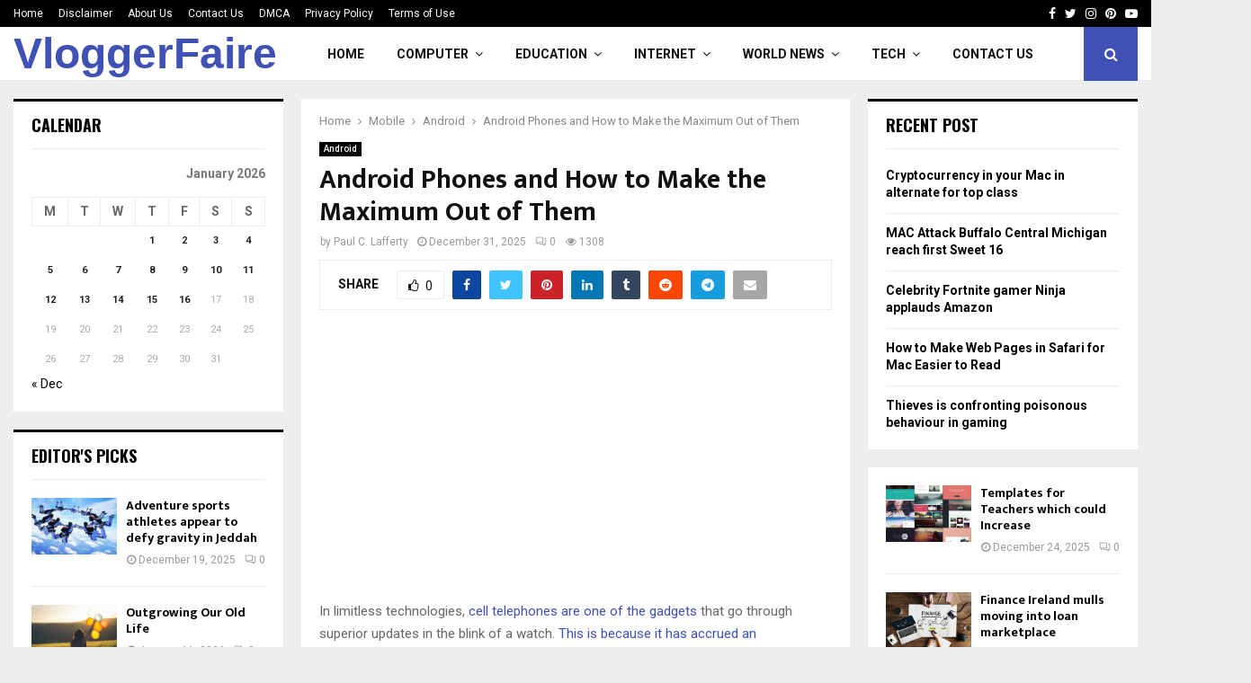

--- FILE ---
content_type: text/html; charset=UTF-8
request_url: https://vloggerfaire.com/android-phones-and-how-to-make-the-maximum-out-of-them/
body_size: 26651
content:
<!DOCTYPE html><html lang="en-US" prefix="og: https://ogp.me/ns#"><head><meta charset="UTF-8"><link rel="preconnect" href="https://fonts.gstatic.com/" crossorigin /><meta name="viewport" content="width=device-width, initial-scale=1"><link rel="profile" href="https://gmpg.org/xfn/11"> <script data-cfasync="false" data-no-defer="1" data-no-minify="1" data-no-optimize="1">var ewww_webp_supported=!1;function check_webp_feature(A,e){var w;e=void 0!==e?e:function(){},ewww_webp_supported?e(ewww_webp_supported):((w=new Image).onload=function(){ewww_webp_supported=0<w.width&&0<w.height,e&&e(ewww_webp_supported)},w.onerror=function(){e&&e(!1)},w.src="data:image/webp;base64,"+{alpha:"UklGRkoAAABXRUJQVlA4WAoAAAAQAAAAAAAAAAAAQUxQSAwAAAARBxAR/Q9ERP8DAABWUDggGAAAABQBAJ0BKgEAAQAAAP4AAA3AAP7mtQAAAA=="}[A])}check_webp_feature("alpha");</script><script data-cfasync="false" data-no-defer="1" data-no-minify="1" data-no-optimize="1">var Arrive=function(c,w){"use strict";if(c.MutationObserver&&"undefined"!=typeof HTMLElement){var r,a=0,u=(r=HTMLElement.prototype.matches||HTMLElement.prototype.webkitMatchesSelector||HTMLElement.prototype.mozMatchesSelector||HTMLElement.prototype.msMatchesSelector,{matchesSelector:function(e,t){return e instanceof HTMLElement&&r.call(e,t)},addMethod:function(e,t,r){var a=e[t];e[t]=function(){return r.length==arguments.length?r.apply(this,arguments):"function"==typeof a?a.apply(this,arguments):void 0}},callCallbacks:function(e,t){t&&t.options.onceOnly&&1==t.firedElems.length&&(e=[e[0]]);for(var r,a=0;r=e[a];a++)r&&r.callback&&r.callback.call(r.elem,r.elem);t&&t.options.onceOnly&&1==t.firedElems.length&&t.me.unbindEventWithSelectorAndCallback.call(t.target,t.selector,t.callback)},checkChildNodesRecursively:function(e,t,r,a){for(var i,n=0;i=e[n];n++)r(i,t,a)&&a.push({callback:t.callback,elem:i}),0<i.childNodes.length&&u.checkChildNodesRecursively(i.childNodes,t,r,a)},mergeArrays:function(e,t){var r,a={};for(r in e)e.hasOwnProperty(r)&&(a[r]=e[r]);for(r in t)t.hasOwnProperty(r)&&(a[r]=t[r]);return a},toElementsArray:function(e){return e=void 0!==e&&("number"!=typeof e.length||e===c)?[e]:e}}),e=(l.prototype.addEvent=function(e,t,r,a){a={target:e,selector:t,options:r,callback:a,firedElems:[]};return this._beforeAdding&&this._beforeAdding(a),this._eventsBucket.push(a),a},l.prototype.removeEvent=function(e){for(var t,r=this._eventsBucket.length-1;t=this._eventsBucket[r];r--)e(t)&&(this._beforeRemoving&&this._beforeRemoving(t),(t=this._eventsBucket.splice(r,1))&&t.length&&(t[0].callback=null))},l.prototype.beforeAdding=function(e){this._beforeAdding=e},l.prototype.beforeRemoving=function(e){this._beforeRemoving=e},l),t=function(i,n){var o=new e,l=this,s={fireOnAttributesModification:!1};return o.beforeAdding(function(t){var e=t.target;e!==c.document&&e!==c||(e=document.getElementsByTagName("html")[0]);var r=new MutationObserver(function(e){n.call(this,e,t)}),a=i(t.options);r.observe(e,a),t.observer=r,t.me=l}),o.beforeRemoving(function(e){e.observer.disconnect()}),this.bindEvent=function(e,t,r){t=u.mergeArrays(s,t);for(var a=u.toElementsArray(this),i=0;i<a.length;i++)o.addEvent(a[i],e,t,r)},this.unbindEvent=function(){var r=u.toElementsArray(this);o.removeEvent(function(e){for(var t=0;t<r.length;t++)if(this===w||e.target===r[t])return!0;return!1})},this.unbindEventWithSelectorOrCallback=function(r){var a=u.toElementsArray(this),i=r,e="function"==typeof r?function(e){for(var t=0;t<a.length;t++)if((this===w||e.target===a[t])&&e.callback===i)return!0;return!1}:function(e){for(var t=0;t<a.length;t++)if((this===w||e.target===a[t])&&e.selector===r)return!0;return!1};o.removeEvent(e)},this.unbindEventWithSelectorAndCallback=function(r,a){var i=u.toElementsArray(this);o.removeEvent(function(e){for(var t=0;t<i.length;t++)if((this===w||e.target===i[t])&&e.selector===r&&e.callback===a)return!0;return!1})},this},i=new function(){var s={fireOnAttributesModification:!1,onceOnly:!1,existing:!1};function n(e,t,r){return!(!u.matchesSelector(e,t.selector)||(e._id===w&&(e._id=a++),-1!=t.firedElems.indexOf(e._id)))&&(t.firedElems.push(e._id),!0)}var c=(i=new t(function(e){var t={attributes:!1,childList:!0,subtree:!0};return e.fireOnAttributesModification&&(t.attributes=!0),t},function(e,i){e.forEach(function(e){var t=e.addedNodes,r=e.target,a=[];null!==t&&0<t.length?u.checkChildNodesRecursively(t,i,n,a):"attributes"===e.type&&n(r,i)&&a.push({callback:i.callback,elem:r}),u.callCallbacks(a,i)})})).bindEvent;return i.bindEvent=function(e,t,r){t=void 0===r?(r=t,s):u.mergeArrays(s,t);var a=u.toElementsArray(this);if(t.existing){for(var i=[],n=0;n<a.length;n++)for(var o=a[n].querySelectorAll(e),l=0;l<o.length;l++)i.push({callback:r,elem:o[l]});if(t.onceOnly&&i.length)return r.call(i[0].elem,i[0].elem);setTimeout(u.callCallbacks,1,i)}c.call(this,e,t,r)},i},o=new function(){var a={};function i(e,t){return u.matchesSelector(e,t.selector)}var n=(o=new t(function(){return{childList:!0,subtree:!0}},function(e,r){e.forEach(function(e){var t=e.removedNodes,e=[];null!==t&&0<t.length&&u.checkChildNodesRecursively(t,r,i,e),u.callCallbacks(e,r)})})).bindEvent;return o.bindEvent=function(e,t,r){t=void 0===r?(r=t,a):u.mergeArrays(a,t),n.call(this,e,t,r)},o};d(HTMLElement.prototype),d(NodeList.prototype),d(HTMLCollection.prototype),d(HTMLDocument.prototype),d(Window.prototype);var n={};return s(i,n,"unbindAllArrive"),s(o,n,"unbindAllLeave"),n}function l(){this._eventsBucket=[],this._beforeAdding=null,this._beforeRemoving=null}function s(e,t,r){u.addMethod(t,r,e.unbindEvent),u.addMethod(t,r,e.unbindEventWithSelectorOrCallback),u.addMethod(t,r,e.unbindEventWithSelectorAndCallback)}function d(e){e.arrive=i.bindEvent,s(i,e,"unbindArrive"),e.leave=o.bindEvent,s(o,e,"unbindLeave")}}(window,void 0),ewww_webp_supported=!1;function check_webp_feature(e,t){var r;ewww_webp_supported?t(ewww_webp_supported):((r=new Image).onload=function(){ewww_webp_supported=0<r.width&&0<r.height,t(ewww_webp_supported)},r.onerror=function(){t(!1)},r.src="data:image/webp;base64,"+{alpha:"UklGRkoAAABXRUJQVlA4WAoAAAAQAAAAAAAAAAAAQUxQSAwAAAARBxAR/Q9ERP8DAABWUDggGAAAABQBAJ0BKgEAAQAAAP4AAA3AAP7mtQAAAA==",animation:"UklGRlIAAABXRUJQVlA4WAoAAAASAAAAAAAAAAAAQU5JTQYAAAD/////AABBTk1GJgAAAAAAAAAAAAAAAAAAAGQAAABWUDhMDQAAAC8AAAAQBxAREYiI/gcA"}[e])}function ewwwLoadImages(e){if(e){for(var t=document.querySelectorAll(".batch-image img, .image-wrapper a, .ngg-pro-masonry-item a, .ngg-galleria-offscreen-seo-wrapper a"),r=0,a=t.length;r<a;r++)ewwwAttr(t[r],"data-src",t[r].getAttribute("data-webp")),ewwwAttr(t[r],"data-thumbnail",t[r].getAttribute("data-webp-thumbnail"));for(var i=document.querySelectorAll("div.woocommerce-product-gallery__image"),r=0,a=i.length;r<a;r++)ewwwAttr(i[r],"data-thumb",i[r].getAttribute("data-webp-thumb"))}for(var n=document.querySelectorAll("video"),r=0,a=n.length;r<a;r++)ewwwAttr(n[r],"poster",e?n[r].getAttribute("data-poster-webp"):n[r].getAttribute("data-poster-image"));for(var o,l=document.querySelectorAll("img.ewww_webp_lazy_load"),r=0,a=l.length;r<a;r++)e&&(ewwwAttr(l[r],"data-lazy-srcset",l[r].getAttribute("data-lazy-srcset-webp")),ewwwAttr(l[r],"data-srcset",l[r].getAttribute("data-srcset-webp")),ewwwAttr(l[r],"data-lazy-src",l[r].getAttribute("data-lazy-src-webp")),ewwwAttr(l[r],"data-src",l[r].getAttribute("data-src-webp")),ewwwAttr(l[r],"data-orig-file",l[r].getAttribute("data-webp-orig-file")),ewwwAttr(l[r],"data-medium-file",l[r].getAttribute("data-webp-medium-file")),ewwwAttr(l[r],"data-large-file",l[r].getAttribute("data-webp-large-file")),null!=(o=l[r].getAttribute("srcset"))&&!1!==o&&o.includes("R0lGOD")&&ewwwAttr(l[r],"src",l[r].getAttribute("data-lazy-src-webp"))),l[r].className=l[r].className.replace(/\bewww_webp_lazy_load\b/,"");for(var s=document.querySelectorAll(".ewww_webp"),r=0,a=s.length;r<a;r++)e?(ewwwAttr(s[r],"srcset",s[r].getAttribute("data-srcset-webp")),ewwwAttr(s[r],"src",s[r].getAttribute("data-src-webp")),ewwwAttr(s[r],"data-orig-file",s[r].getAttribute("data-webp-orig-file")),ewwwAttr(s[r],"data-medium-file",s[r].getAttribute("data-webp-medium-file")),ewwwAttr(s[r],"data-large-file",s[r].getAttribute("data-webp-large-file")),ewwwAttr(s[r],"data-large_image",s[r].getAttribute("data-webp-large_image")),ewwwAttr(s[r],"data-src",s[r].getAttribute("data-webp-src"))):(ewwwAttr(s[r],"srcset",s[r].getAttribute("data-srcset-img")),ewwwAttr(s[r],"src",s[r].getAttribute("data-src-img"))),s[r].className=s[r].className.replace(/\bewww_webp\b/,"ewww_webp_loaded");window.jQuery&&jQuery.fn.isotope&&jQuery.fn.imagesLoaded&&(jQuery(".fusion-posts-container-infinite").imagesLoaded(function(){jQuery(".fusion-posts-container-infinite").hasClass("isotope")&&jQuery(".fusion-posts-container-infinite").isotope()}),jQuery(".fusion-portfolio:not(.fusion-recent-works) .fusion-portfolio-wrapper").imagesLoaded(function(){jQuery(".fusion-portfolio:not(.fusion-recent-works) .fusion-portfolio-wrapper").isotope()}))}function ewwwWebPInit(e){ewwwLoadImages(e),ewwwNggLoadGalleries(e),document.arrive(".ewww_webp",function(){ewwwLoadImages(e)}),document.arrive(".ewww_webp_lazy_load",function(){ewwwLoadImages(e)}),document.arrive("videos",function(){ewwwLoadImages(e)}),"loading"==document.readyState?document.addEventListener("DOMContentLoaded",ewwwJSONParserInit):("undefined"!=typeof galleries&&ewwwNggParseGalleries(e),ewwwWooParseVariations(e))}function ewwwAttr(e,t,r){null!=r&&!1!==r&&e.setAttribute(t,r)}function ewwwJSONParserInit(){"undefined"!=typeof galleries&&check_webp_feature("alpha",ewwwNggParseGalleries),check_webp_feature("alpha",ewwwWooParseVariations)}function ewwwWooParseVariations(e){if(e)for(var t=document.querySelectorAll("form.variations_form"),r=0,a=t.length;r<a;r++){var i=t[r].getAttribute("data-product_variations"),n=!1;try{for(var o in i=JSON.parse(i))void 0!==i[o]&&void 0!==i[o].image&&(void 0!==i[o].image.src_webp&&(i[o].image.src=i[o].image.src_webp,n=!0),void 0!==i[o].image.srcset_webp&&(i[o].image.srcset=i[o].image.srcset_webp,n=!0),void 0!==i[o].image.full_src_webp&&(i[o].image.full_src=i[o].image.full_src_webp,n=!0),void 0!==i[o].image.gallery_thumbnail_src_webp&&(i[o].image.gallery_thumbnail_src=i[o].image.gallery_thumbnail_src_webp,n=!0),void 0!==i[o].image.thumb_src_webp&&(i[o].image.thumb_src=i[o].image.thumb_src_webp,n=!0));n&&ewwwAttr(t[r],"data-product_variations",JSON.stringify(i))}catch(e){}}}function ewwwNggParseGalleries(e){if(e)for(var t in galleries){var r=galleries[t];galleries[t].images_list=ewwwNggParseImageList(r.images_list)}}function ewwwNggLoadGalleries(e){e&&document.addEventListener("ngg.galleria.themeadded",function(e,t){window.ngg_galleria._create_backup=window.ngg_galleria.create,window.ngg_galleria.create=function(e,t){var r=$(e).data("id");return galleries["gallery_"+r].images_list=ewwwNggParseImageList(galleries["gallery_"+r].images_list),window.ngg_galleria._create_backup(e,t)}})}function ewwwNggParseImageList(e){for(var t in e){var r=e[t];if(void 0!==r["image-webp"]&&(e[t].image=r["image-webp"],delete e[t]["image-webp"]),void 0!==r["thumb-webp"]&&(e[t].thumb=r["thumb-webp"],delete e[t]["thumb-webp"]),void 0!==r.full_image_webp&&(e[t].full_image=r.full_image_webp,delete e[t].full_image_webp),void 0!==r.srcsets)for(var a in r.srcsets)nggSrcset=r.srcsets[a],void 0!==r.srcsets[a+"-webp"]&&(e[t].srcsets[a]=r.srcsets[a+"-webp"],delete e[t].srcsets[a+"-webp"]);if(void 0!==r.full_srcsets)for(var i in r.full_srcsets)nggFSrcset=r.full_srcsets[i],void 0!==r.full_srcsets[i+"-webp"]&&(e[t].full_srcsets[i]=r.full_srcsets[i+"-webp"],delete e[t].full_srcsets[i+"-webp"])}return e}check_webp_feature("alpha",ewwwWebPInit);</script> <title>Android Phones and How to Make the Maximum Out of Them - Vlogger Faire</title><meta name="description" content="Sure! If you want to unlock the full potential of your Android phone, there are plenty of tips and tricks to help you out. From optimizing battery life to customizing your home screen, there&#039;s a lot you can do to make the most out of your device. Let&#039;s explore some of these tips and tricks to enhance your Android experience."/><meta name="robots" content="follow, index, max-snippet:-1, max-video-preview:-1, max-image-preview:large"/><link rel="canonical" href="https://vloggerfaire.com/android-phones-and-how-to-make-the-maximum-out-of-them/" /><meta property="og:locale" content="en_US" /><meta property="og:type" content="article" /><meta property="og:title" content="Android Phones and How to Make the Maximum Out of Them - Vlogger Faire" /><meta property="og:description" content="Sure! If you want to unlock the full potential of your Android phone, there are plenty of tips and tricks to help you out. From optimizing battery life to customizing your home screen, there&#039;s a lot you can do to make the most out of your device. Let&#039;s explore some of these tips and tricks to enhance your Android experience." /><meta property="og:url" content="https://vloggerfaire.com/android-phones-and-how-to-make-the-maximum-out-of-them/" /><meta property="og:site_name" content="Vlogger Faire" /><meta property="article:section" content="Android" /><meta property="og:image" content="https://aws.wideinfo.org/vloggerfaire.com/wp-content/uploads/2017/07/12172114/android-tool-1.jpg" /><meta property="og:image:secure_url" content="https://aws.wideinfo.org/vloggerfaire.com/wp-content/uploads/2017/07/12172114/android-tool-1.jpg" /><meta property="og:image:width" content="1344" /><meta property="og:image:height" content="742" /><meta property="og:image:alt" content="Android Phones and How to Make the Maximum Out of Them" /><meta property="og:image:type" content="image/jpeg" /><meta property="article:published_time" content="2025-12-31T01:52:20+00:00" /><meta name="twitter:card" content="summary_large_image" /><meta name="twitter:title" content="Android Phones and How to Make the Maximum Out of Them - Vlogger Faire" /><meta name="twitter:description" content="Sure! If you want to unlock the full potential of your Android phone, there are plenty of tips and tricks to help you out. From optimizing battery life to customizing your home screen, there&#039;s a lot you can do to make the most out of your device. Let&#039;s explore some of these tips and tricks to enhance your Android experience." /><meta name="twitter:image" content="https://aws.wideinfo.org/vloggerfaire.com/wp-content/uploads/2017/07/12172114/android-tool-1.jpg" /><meta name="twitter:label1" content="Written by" /><meta name="twitter:data1" content="Paul C. Lafferty" /><meta name="twitter:label2" content="Time to read" /><meta name="twitter:data2" content="2 minutes" /> <script type="application/ld+json" class="rank-math-schema">{"@context":"https://schema.org","@graph":[{"@type":["Person","Organization"],"@id":"https://vloggerfaire.com/#person","name":"Vlogger Faire"},{"@type":"WebSite","@id":"https://vloggerfaire.com/#website","url":"https://vloggerfaire.com","name":"Vlogger Faire","publisher":{"@id":"https://vloggerfaire.com/#person"},"inLanguage":"en-US"},{"@type":"ImageObject","@id":"https://aws.wideinfo.org/vloggerfaire.com/wp-content/uploads/2017/07/12172114/android-tool-1.jpg","url":"https://aws.wideinfo.org/vloggerfaire.com/wp-content/uploads/2017/07/12172114/android-tool-1.jpg","width":"1344","height":"742","inLanguage":"en-US"},{"@type":"WebPage","@id":"https://vloggerfaire.com/android-phones-and-how-to-make-the-maximum-out-of-them/#webpage","url":"https://vloggerfaire.com/android-phones-and-how-to-make-the-maximum-out-of-them/","name":"Android Phones and How to Make the Maximum Out of Them - Vlogger Faire","datePublished":"2025-12-31T01:52:20+00:00","dateModified":"2025-12-31T01:52:20+00:00","isPartOf":{"@id":"https://vloggerfaire.com/#website"},"primaryImageOfPage":{"@id":"https://aws.wideinfo.org/vloggerfaire.com/wp-content/uploads/2017/07/12172114/android-tool-1.jpg"},"inLanguage":"en-US"},{"@type":"Person","@id":"https://vloggerfaire.com/author/btcnkrbr9v5j/","name":"Paul C. Lafferty","url":"https://vloggerfaire.com/author/btcnkrbr9v5j/","image":{"@type":"ImageObject","@id":"https://vloggerfaire.com/wp-content/litespeed/avatar/bfdfd54cca2efa426fefce81436340eb.jpg?ver=1768315633","url":"https://vloggerfaire.com/wp-content/litespeed/avatar/bfdfd54cca2efa426fefce81436340eb.jpg?ver=1768315633","caption":"Paul C. Lafferty","inLanguage":"en-US"}},{"@type":"BlogPosting","headline":"Android Phones and How to Make the Maximum Out of Them - Vlogger Faire","datePublished":"2025-12-31T01:52:20+00:00","dateModified":"2025-12-31T01:52:20+00:00","articleSection":"Android","author":{"@id":"https://vloggerfaire.com/author/btcnkrbr9v5j/","name":"Paul C. Lafferty"},"publisher":{"@id":"https://vloggerfaire.com/#person"},"description":"Sure! If you want to unlock the full potential of your Android phone, there are plenty of tips and tricks to help you out. From optimizing battery life to customizing your home screen, there&#039;s a lot you can do to make the most out of your device. Let&#039;s explore some of these tips and tricks to enhance your Android experience.","name":"Android Phones and How to Make the Maximum Out of Them - Vlogger Faire","@id":"https://vloggerfaire.com/android-phones-and-how-to-make-the-maximum-out-of-them/#richSnippet","isPartOf":{"@id":"https://vloggerfaire.com/android-phones-and-how-to-make-the-maximum-out-of-them/#webpage"},"image":{"@id":"https://aws.wideinfo.org/vloggerfaire.com/wp-content/uploads/2017/07/12172114/android-tool-1.jpg"},"inLanguage":"en-US","mainEntityOfPage":{"@id":"https://vloggerfaire.com/android-phones-and-how-to-make-the-maximum-out-of-them/#webpage"}}]}</script> <link rel='dns-prefetch' href='//fonts.googleapis.com' /><link rel="alternate" type="application/rss+xml" title="Vlogger Faire &raquo; Feed" href="https://vloggerfaire.com/feed/" /><link rel="alternate" title="oEmbed (JSON)" type="application/json+oembed" href="https://vloggerfaire.com/wp-json/oembed/1.0/embed?url=https%3A%2F%2Fvloggerfaire.com%2Fandroid-phones-and-how-to-make-the-maximum-out-of-them%2F" /><link rel="alternate" title="oEmbed (XML)" type="text/xml+oembed" href="https://vloggerfaire.com/wp-json/oembed/1.0/embed?url=https%3A%2F%2Fvloggerfaire.com%2Fandroid-phones-and-how-to-make-the-maximum-out-of-them%2F&#038;format=xml" /><style id='wp-img-auto-sizes-contain-inline-css' type='text/css'>img:is([sizes=auto i],[sizes^="auto," i]){contain-intrinsic-size:3000px 1500px}
/*# sourceURL=wp-img-auto-sizes-contain-inline-css */</style> <script src="[data-uri]" defer></script><script data-optimized="1" src="https://vloggerfaire.com/wp-content/plugins/litespeed-cache/assets/js/webfontloader.min.js" defer></script> <link data-optimized="1" rel='stylesheet' id='wp-block-library-css' href='https://vloggerfaire.com/wp-content/litespeed/css/bc239a1d000380dfcd400c15c04c5f27.css?ver=c5f27' type='text/css' media='all' /><style id='global-styles-inline-css' type='text/css'>:root{--wp--preset--aspect-ratio--square: 1;--wp--preset--aspect-ratio--4-3: 4/3;--wp--preset--aspect-ratio--3-4: 3/4;--wp--preset--aspect-ratio--3-2: 3/2;--wp--preset--aspect-ratio--2-3: 2/3;--wp--preset--aspect-ratio--16-9: 16/9;--wp--preset--aspect-ratio--9-16: 9/16;--wp--preset--color--black: #000000;--wp--preset--color--cyan-bluish-gray: #abb8c3;--wp--preset--color--white: #ffffff;--wp--preset--color--pale-pink: #f78da7;--wp--preset--color--vivid-red: #cf2e2e;--wp--preset--color--luminous-vivid-orange: #ff6900;--wp--preset--color--luminous-vivid-amber: #fcb900;--wp--preset--color--light-green-cyan: #7bdcb5;--wp--preset--color--vivid-green-cyan: #00d084;--wp--preset--color--pale-cyan-blue: #8ed1fc;--wp--preset--color--vivid-cyan-blue: #0693e3;--wp--preset--color--vivid-purple: #9b51e0;--wp--preset--gradient--vivid-cyan-blue-to-vivid-purple: linear-gradient(135deg,rgb(6,147,227) 0%,rgb(155,81,224) 100%);--wp--preset--gradient--light-green-cyan-to-vivid-green-cyan: linear-gradient(135deg,rgb(122,220,180) 0%,rgb(0,208,130) 100%);--wp--preset--gradient--luminous-vivid-amber-to-luminous-vivid-orange: linear-gradient(135deg,rgb(252,185,0) 0%,rgb(255,105,0) 100%);--wp--preset--gradient--luminous-vivid-orange-to-vivid-red: linear-gradient(135deg,rgb(255,105,0) 0%,rgb(207,46,46) 100%);--wp--preset--gradient--very-light-gray-to-cyan-bluish-gray: linear-gradient(135deg,rgb(238,238,238) 0%,rgb(169,184,195) 100%);--wp--preset--gradient--cool-to-warm-spectrum: linear-gradient(135deg,rgb(74,234,220) 0%,rgb(151,120,209) 20%,rgb(207,42,186) 40%,rgb(238,44,130) 60%,rgb(251,105,98) 80%,rgb(254,248,76) 100%);--wp--preset--gradient--blush-light-purple: linear-gradient(135deg,rgb(255,206,236) 0%,rgb(152,150,240) 100%);--wp--preset--gradient--blush-bordeaux: linear-gradient(135deg,rgb(254,205,165) 0%,rgb(254,45,45) 50%,rgb(107,0,62) 100%);--wp--preset--gradient--luminous-dusk: linear-gradient(135deg,rgb(255,203,112) 0%,rgb(199,81,192) 50%,rgb(65,88,208) 100%);--wp--preset--gradient--pale-ocean: linear-gradient(135deg,rgb(255,245,203) 0%,rgb(182,227,212) 50%,rgb(51,167,181) 100%);--wp--preset--gradient--electric-grass: linear-gradient(135deg,rgb(202,248,128) 0%,rgb(113,206,126) 100%);--wp--preset--gradient--midnight: linear-gradient(135deg,rgb(2,3,129) 0%,rgb(40,116,252) 100%);--wp--preset--font-size--small: 14px;--wp--preset--font-size--medium: 20px;--wp--preset--font-size--large: 32px;--wp--preset--font-size--x-large: 42px;--wp--preset--font-size--normal: 16px;--wp--preset--font-size--huge: 42px;--wp--preset--spacing--20: 0.44rem;--wp--preset--spacing--30: 0.67rem;--wp--preset--spacing--40: 1rem;--wp--preset--spacing--50: 1.5rem;--wp--preset--spacing--60: 2.25rem;--wp--preset--spacing--70: 3.38rem;--wp--preset--spacing--80: 5.06rem;--wp--preset--shadow--natural: 6px 6px 9px rgba(0, 0, 0, 0.2);--wp--preset--shadow--deep: 12px 12px 50px rgba(0, 0, 0, 0.4);--wp--preset--shadow--sharp: 6px 6px 0px rgba(0, 0, 0, 0.2);--wp--preset--shadow--outlined: 6px 6px 0px -3px rgb(255, 255, 255), 6px 6px rgb(0, 0, 0);--wp--preset--shadow--crisp: 6px 6px 0px rgb(0, 0, 0);}:where(.is-layout-flex){gap: 0.5em;}:where(.is-layout-grid){gap: 0.5em;}body .is-layout-flex{display: flex;}.is-layout-flex{flex-wrap: wrap;align-items: center;}.is-layout-flex > :is(*, div){margin: 0;}body .is-layout-grid{display: grid;}.is-layout-grid > :is(*, div){margin: 0;}:where(.wp-block-columns.is-layout-flex){gap: 2em;}:where(.wp-block-columns.is-layout-grid){gap: 2em;}:where(.wp-block-post-template.is-layout-flex){gap: 1.25em;}:where(.wp-block-post-template.is-layout-grid){gap: 1.25em;}.has-black-color{color: var(--wp--preset--color--black) !important;}.has-cyan-bluish-gray-color{color: var(--wp--preset--color--cyan-bluish-gray) !important;}.has-white-color{color: var(--wp--preset--color--white) !important;}.has-pale-pink-color{color: var(--wp--preset--color--pale-pink) !important;}.has-vivid-red-color{color: var(--wp--preset--color--vivid-red) !important;}.has-luminous-vivid-orange-color{color: var(--wp--preset--color--luminous-vivid-orange) !important;}.has-luminous-vivid-amber-color{color: var(--wp--preset--color--luminous-vivid-amber) !important;}.has-light-green-cyan-color{color: var(--wp--preset--color--light-green-cyan) !important;}.has-vivid-green-cyan-color{color: var(--wp--preset--color--vivid-green-cyan) !important;}.has-pale-cyan-blue-color{color: var(--wp--preset--color--pale-cyan-blue) !important;}.has-vivid-cyan-blue-color{color: var(--wp--preset--color--vivid-cyan-blue) !important;}.has-vivid-purple-color{color: var(--wp--preset--color--vivid-purple) !important;}.has-black-background-color{background-color: var(--wp--preset--color--black) !important;}.has-cyan-bluish-gray-background-color{background-color: var(--wp--preset--color--cyan-bluish-gray) !important;}.has-white-background-color{background-color: var(--wp--preset--color--white) !important;}.has-pale-pink-background-color{background-color: var(--wp--preset--color--pale-pink) !important;}.has-vivid-red-background-color{background-color: var(--wp--preset--color--vivid-red) !important;}.has-luminous-vivid-orange-background-color{background-color: var(--wp--preset--color--luminous-vivid-orange) !important;}.has-luminous-vivid-amber-background-color{background-color: var(--wp--preset--color--luminous-vivid-amber) !important;}.has-light-green-cyan-background-color{background-color: var(--wp--preset--color--light-green-cyan) !important;}.has-vivid-green-cyan-background-color{background-color: var(--wp--preset--color--vivid-green-cyan) !important;}.has-pale-cyan-blue-background-color{background-color: var(--wp--preset--color--pale-cyan-blue) !important;}.has-vivid-cyan-blue-background-color{background-color: var(--wp--preset--color--vivid-cyan-blue) !important;}.has-vivid-purple-background-color{background-color: var(--wp--preset--color--vivid-purple) !important;}.has-black-border-color{border-color: var(--wp--preset--color--black) !important;}.has-cyan-bluish-gray-border-color{border-color: var(--wp--preset--color--cyan-bluish-gray) !important;}.has-white-border-color{border-color: var(--wp--preset--color--white) !important;}.has-pale-pink-border-color{border-color: var(--wp--preset--color--pale-pink) !important;}.has-vivid-red-border-color{border-color: var(--wp--preset--color--vivid-red) !important;}.has-luminous-vivid-orange-border-color{border-color: var(--wp--preset--color--luminous-vivid-orange) !important;}.has-luminous-vivid-amber-border-color{border-color: var(--wp--preset--color--luminous-vivid-amber) !important;}.has-light-green-cyan-border-color{border-color: var(--wp--preset--color--light-green-cyan) !important;}.has-vivid-green-cyan-border-color{border-color: var(--wp--preset--color--vivid-green-cyan) !important;}.has-pale-cyan-blue-border-color{border-color: var(--wp--preset--color--pale-cyan-blue) !important;}.has-vivid-cyan-blue-border-color{border-color: var(--wp--preset--color--vivid-cyan-blue) !important;}.has-vivid-purple-border-color{border-color: var(--wp--preset--color--vivid-purple) !important;}.has-vivid-cyan-blue-to-vivid-purple-gradient-background{background: var(--wp--preset--gradient--vivid-cyan-blue-to-vivid-purple) !important;}.has-light-green-cyan-to-vivid-green-cyan-gradient-background{background: var(--wp--preset--gradient--light-green-cyan-to-vivid-green-cyan) !important;}.has-luminous-vivid-amber-to-luminous-vivid-orange-gradient-background{background: var(--wp--preset--gradient--luminous-vivid-amber-to-luminous-vivid-orange) !important;}.has-luminous-vivid-orange-to-vivid-red-gradient-background{background: var(--wp--preset--gradient--luminous-vivid-orange-to-vivid-red) !important;}.has-very-light-gray-to-cyan-bluish-gray-gradient-background{background: var(--wp--preset--gradient--very-light-gray-to-cyan-bluish-gray) !important;}.has-cool-to-warm-spectrum-gradient-background{background: var(--wp--preset--gradient--cool-to-warm-spectrum) !important;}.has-blush-light-purple-gradient-background{background: var(--wp--preset--gradient--blush-light-purple) !important;}.has-blush-bordeaux-gradient-background{background: var(--wp--preset--gradient--blush-bordeaux) !important;}.has-luminous-dusk-gradient-background{background: var(--wp--preset--gradient--luminous-dusk) !important;}.has-pale-ocean-gradient-background{background: var(--wp--preset--gradient--pale-ocean) !important;}.has-electric-grass-gradient-background{background: var(--wp--preset--gradient--electric-grass) !important;}.has-midnight-gradient-background{background: var(--wp--preset--gradient--midnight) !important;}.has-small-font-size{font-size: var(--wp--preset--font-size--small) !important;}.has-medium-font-size{font-size: var(--wp--preset--font-size--medium) !important;}.has-large-font-size{font-size: var(--wp--preset--font-size--large) !important;}.has-x-large-font-size{font-size: var(--wp--preset--font-size--x-large) !important;}
/*# sourceURL=global-styles-inline-css */</style><style id='classic-theme-styles-inline-css' type='text/css'>/*! This file is auto-generated */
.wp-block-button__link{color:#fff;background-color:#32373c;border-radius:9999px;box-shadow:none;text-decoration:none;padding:calc(.667em + 2px) calc(1.333em + 2px);font-size:1.125em}.wp-block-file__button{background:#32373c;color:#fff;text-decoration:none}
/*# sourceURL=/wp-includes/css/classic-themes.min.css */</style><link data-optimized="1" rel='stylesheet' id='fastcarousel-main-style-css' href='https://vloggerfaire.com/wp-content/litespeed/css/f2ee532417d3afeac2b53358ebdcfe0b.css?ver=cfe0b' type='text/css' media='all' /><link data-optimized="1" rel='stylesheet' id='fonts-css' href='https://vloggerfaire.com/wp-content/litespeed/css/e1678879538aaf82e3b7a2235a022424.css?ver=22424' type='text/css' media='all' /><link data-optimized="1" rel='stylesheet' id='pencisc-css' href='https://vloggerfaire.com/wp-content/litespeed/css/4409daf3d25ce72f0079ef881687d845.css?ver=7d845' type='text/css' media='all' /><link data-optimized="1" rel='stylesheet' id='penci-font-awesome-css' href='https://vloggerfaire.com/wp-content/litespeed/css/e62fa8d8e3c80deee2ef009e8c98c77b.css?ver=8c77b' type='text/css' media='all' /><link data-optimized="1" rel='stylesheet' id='penci-recipe-css' href='https://vloggerfaire.com/wp-content/litespeed/css/e30e231619017a0e5c39bb5af79610d2.css?ver=610d2' type='text/css' media='all' /><link data-optimized="1" rel='stylesheet' id='penci-style-css' href='https://vloggerfaire.com/wp-content/litespeed/css/e88dfabc5fb3b1300d012d274c16dbad.css?ver=6dbad' type='text/css' media='all' /><style id='penci-style-inline-css' type='text/css'>.penci-block-vc.style-title-13:not(.footer-widget).style-title-center .penci-block-heading {border-right: 10px solid transparent; border-left: 10px solid transparent; }.site-branding h1, .site-branding h2 {margin: 0;}.penci-schema-markup { display: none !important; }.penci-entry-media .twitter-video { max-width: none !important; margin: 0 !important; }.penci-entry-media .fb-video { margin-bottom: 0; }.penci-entry-media .post-format-meta > iframe { vertical-align: top; }.penci-single-style-6 .penci-entry-media-top.penci-video-format-dailymotion:after, .penci-single-style-6 .penci-entry-media-top.penci-video-format-facebook:after, .penci-single-style-6 .penci-entry-media-top.penci-video-format-vimeo:after, .penci-single-style-6 .penci-entry-media-top.penci-video-format-twitter:after, .penci-single-style-7 .penci-entry-media-top.penci-video-format-dailymotion:after, .penci-single-style-7 .penci-entry-media-top.penci-video-format-facebook:after, .penci-single-style-7 .penci-entry-media-top.penci-video-format-vimeo:after, .penci-single-style-7 .penci-entry-media-top.penci-video-format-twitter:after { content: none; } .penci-single-style-5 .penci-entry-media.penci-video-format-dailymotion:after, .penci-single-style-5 .penci-entry-media.penci-video-format-facebook:after, .penci-single-style-5 .penci-entry-media.penci-video-format-vimeo:after, .penci-single-style-5 .penci-entry-media.penci-video-format-twitter:after { content: none; }@media screen and (max-width: 960px) { .penci-insta-thumb ul.thumbnails.penci_col_5 li, .penci-insta-thumb ul.thumbnails.penci_col_6 li { width: 33.33% !important; } .penci-insta-thumb ul.thumbnails.penci_col_7 li, .penci-insta-thumb ul.thumbnails.penci_col_8 li, .penci-insta-thumb ul.thumbnails.penci_col_9 li, .penci-insta-thumb ul.thumbnails.penci_col_10 li { width: 25% !important; } }.site-header.header--s12 .penci-menu-toggle-wapper,.site-header.header--s12 .header__social-search { flex: 1; }.site-header.header--s5 .site-branding {  padding-right: 0;margin-right: 40px; }.penci-block_37 .penci_post-meta { padding-top: 8px; }.penci-block_37 .penci-post-excerpt + .penci_post-meta { padding-top: 0; }.penci-hide-text-votes { display: none; }.penci-usewr-review {  border-top: 1px solid #ececec; }.penci-review-score {top: 5px; position: relative; }.penci-social-counter.penci-social-counter--style-3 .penci-social__empty a, .penci-social-counter.penci-social-counter--style-4 .penci-social__empty a, .penci-social-counter.penci-social-counter--style-5 .penci-social__empty a, .penci-social-counter.penci-social-counter--style-6 .penci-social__empty a { display: flex; justify-content: center; align-items: center; }.penci-block-error { padding: 0 20px 20px; }@media screen and (min-width: 1240px){ .penci_dis_padding_bw .penci-content-main.penci-col-4:nth-child(3n+2) { padding-right: 15px; padding-left: 15px; }}.bos_searchbox_widget_class.penci-vc-column-1 #flexi_searchbox #b_searchboxInc .b_submitButton_wrapper{ padding-top: 10px; padding-bottom: 10px; }.mfp-image-holder .mfp-close, .mfp-iframe-holder .mfp-close { background: transparent; border-color: transparent; }.site-content,.penci-page-style-1 .site-content, 
		.page-template-full-width.penci-block-pagination .site-content,
		.penci-page-style-2 .site-content, .penci-single-style-1 .site-content, 
		.penci-single-style-2 .site-content,.penci-page-style-3 .site-content,
		.penci-single-style-3 .site-content{ margin-top:20px; }.penci-post-related .item-related h4{ font-size:14px; }.penci-block-vc-pag  .penci-archive__list_posts .penci-post-item .entry-title{ font-size:20px; }.penci-popup-login-register .penci-login-container{ background-image:url(https://vloggerfaire.com/wp-content/uploads/2020/11/bg-login.jpg);background-position:center;background-color:#3f51b5; }.penci-popup-login-register h4{ color:#ffffff ; }.penci-popup-login-register .penci-login-container{ color:#f5f5f5 ; }.penci-login-container .penci-login input[type="text"], .penci-login-container .penci-login input[type=password], .penci-login-container .penci-login input[type="submit"], .penci-login-container .penci-login input[type="email"]{ color:#ffffff ; }.penci-popup-login-register .penci-login-container .penci-login input[type="text"]::-webkit-input-placeholder,.penci-popup-login-register .penci-login-container .penci-login input[type=password]::-webkit-input-placeholder,.penci-popup-login-register .penci-login-container .penci-login input[type="submit"]::-webkit-input-placeholder,.penci-popup-login-register .penci-login-container .penci-login input[type="email"]::-webkit-input-placeholder{ color:#ffffff !important; }.penci-popup-login-register .penci-login-container .penci-login input[type="text"]::-moz-placeholder,.penci-popup-login-register .penci-login-container .penci-login input[type=password]::-moz-placeholder,.penci-popup-login-register .penci-login-container .penci-login input[type="submit"]::-moz-placeholder,.penci-popup-login-register .penci-login-container .penci-login input[type="email"]::-moz-placeholder{ color:#ffffff !important; }.penci-popup-login-register .penci-login-container .penci-login input[type="text"]:-ms-input-placeholder,.penci-popup-login-register .penci-login-container .penci-login input[type=password]:-ms-input-placeholder,.penci-popup-login-register .penci-login-container .penci-login input[type="submit"]:-ms-input-placeholder,.penci-popup-login-register .penci-login-container .penci-login input[type="email"]:-ms-input-placeholder{ color:#ffffff !important; }.penci-popup-login-register .penci-login-container .penci-login input[type="text"]:-moz-placeholder,.penci-popup-login-register .penci-login-container .penci-login input[type=password]:-moz-placeholder,.penci-popup-login-register .penci-login-container .penci-login input[type="submit"]:-moz-placeholder,.penci-popup-login-register .penci-login-container .penci-login input[type="email"]:-moz-placeholder { color:#ffffff !important; }.penci-popup-login-register .penci-login-container .penci-login input[type="text"],
		 .penci-popup-login-register .penci-login-container .penci-login input[type=password],
		 .penci-popup-login-register .penci-login-container .penci-login input[type="submit"],
		 .penci-popup-login-register .penci-login-container .penci-login input[type="email"]{ border-color:#3a66b9 ; }.penci-popup-login-register .penci-login-container a{ color:#ffffff ; }.penci-popup-login-register .penci-login-container a:hover{ color:#ffffff ; }.penci-popup-login-register .penci-login-container .penci-login input[type="submit"]:hover{ background-color:#313131 ; }#main .widget .tagcloud a{ }#main .widget .tagcloud a:hover{}.site-footer{ background-color:#181818 ; }.footer__sidebars + .footer__bottom .footer__bottom_container:before{ background-color:#212121 ; }.footer__sidebars .woocommerce.widget_shopping_cart .total,.footer__sidebars .woocommerce.widget_product_search input[type="search"],.footer__sidebars .woocommerce ul.cart_list li,.footer__sidebars .woocommerce ul.product_list_widget li,.site-footer .penci-recent-rv,.site-footer .penci-block_6 .penci-post-item,.site-footer .penci-block_10 .penci-post-item,.site-footer .penci-block_11 .block11_first_item, .site-footer .penci-block_11 .penci-post-item,.site-footer .penci-block_15 .penci-post-item,.site-footer .widget select,.footer__sidebars .woocommerce-product-details__short-description th,.footer__sidebars .woocommerce-product-details__short-description td,.site-footer .widget.widget_recent_entries li, .site-footer .widget.widget_recent_comments li, .site-footer .widget.widget_meta li,.site-footer input[type="text"], .site-footer input[type="email"],.site-footer input[type="url"], .site-footer input[type="password"],.site-footer input[type="search"], .site-footer input[type="number"],.site-footer input[type="tel"], .site-footer input[type="range"],.site-footer input[type="date"], .site-footer input[type="month"],.site-footer input[type="week"],.site-footer input[type="time"],.site-footer input[type="datetime"],.site-footer input[type="datetime-local"],.site-footer .widget .tagcloud a,.site-footer input[type="color"], .site-footer textarea{ border-color:#212121 ; }.site-footer select,.site-footer .woocommerce .woocommerce-product-search input[type="search"]{ border-color:#212121 ; }.site-footer .penci-block-vc .penci-block-heading,.footer-instagram h4.footer-instagram-title{ border-color:#212121 ; }
/*# sourceURL=penci-style-inline-css */</style> <script type="text/javascript" src="https://vloggerfaire.com/wp-includes/js/jquery/jquery.min.js" id="jquery-core-js"></script> <script type="text/javascript" id="jquery-js-after" src="[data-uri]" defer></script> <link rel="EditURI" type="application/rsd+xml" title="RSD" href="https://vloggerfaire.com/xmlrpc.php?rsd" /><meta name="generator" content="WordPress 6.9" /><link rel='shortlink' href='https://vloggerfaire.com/?p=1543' /> <script src="[data-uri]" defer></script> <style type="text/css"></style> <script type="application/ld+json">{
    "@context": "http:\/\/schema.org\/",
    "@type": "organization",
    "@id": "#organization",
    "logo": "",
    "url": "https:\/\/vloggerfaire.com\/",
    "name": "Vlogger Faire",
    "description": "Daily Updates Of Blogging News"
}</script><script type="application/ld+json">{
    "@context": "http:\/\/schema.org\/",
    "@type": "WebSite",
    "name": "Vlogger Faire",
    "alternateName": "Daily Updates Of Blogging News",
    "url": "https:\/\/vloggerfaire.com\/"
}</script><script type="application/ld+json">{
    "@context": "http:\/\/schema.org\/",
    "@type": "WPSideBar",
    "name": "Sidebar Right",
    "alternateName": "Add widgets here to display them on blog and single",
    "url": "https:\/\/vloggerfaire.com\/android-phones-and-how-to-make-the-maximum-out-of-them"
}</script><script type="application/ld+json">{
    "@context": "http:\/\/schema.org\/",
    "@type": "WPSideBar",
    "name": "Sidebar Left",
    "alternateName": "Add widgets here to display them on page",
    "url": "https:\/\/vloggerfaire.com\/android-phones-and-how-to-make-the-maximum-out-of-them"
}</script><script type="application/ld+json">{
    "@context": "http:\/\/schema.org\/",
    "@type": "BlogPosting",
    "headline": "Android Phones and How to Make the Maximum Out of Them",
    "description": "In limitless technologies, cell telephones are one of the gadgets that go through superior updates in the blink of a watch. This is because it has accrued an international outreach within the current beyond, and it could be rightfully termed as one of the simple requirements, such as food, apparel,...",
    "datePublished": "2025-12-31",
    "datemodified": "2025-12-31",
    "mainEntityOfPage": "https:\/\/vloggerfaire.com\/android-phones-and-how-to-make-the-maximum-out-of-them\/",
    "image": {
        "@type": "ImageObject",
        "url": "https:\/\/aws.wideinfo.org\/vloggerfaire.com\/wp-content\/uploads\/2017\/07\/12172114\/android-tool-1.jpg",
        "width": 1344,
        "height": 742
    },
    "publisher": {
        "@type": "Organization",
        "name": "Vlogger Faire"
    },
    "author": {
        "@type": "Person",
        "@id": "#person-PaulCLafferty",
        "name": "Paul C. Lafferty"
    }
}</script><meta property="fb:app_id" content="348280475330978"><meta name="generator" content="Powered by WPBakery Page Builder - drag and drop page builder for WordPress."/>
<noscript><style>.lazyload[data-src]{display:none !important;}</style></noscript><style>.lazyload{background-image:none !important;}.lazyload:before{background-image:none !important;}</style><link rel="icon" href="https://aws.wideinfo.org/vloggerfaire.com/wp-content/uploads/2020/11/12113353/cropped-foul-32x32.png" sizes="32x32" /><link rel="icon" href="https://aws.wideinfo.org/vloggerfaire.com/wp-content/uploads/2020/11/12113353/cropped-foul-192x192.png" sizes="192x192" /><link rel="apple-touch-icon" href="https://aws.wideinfo.org/vloggerfaire.com/wp-content/uploads/2020/11/12113353/cropped-foul-180x180.png" /><meta name="msapplication-TileImage" content="https://aws.wideinfo.org/vloggerfaire.com/wp-content/uploads/2020/11/12113353/cropped-foul-270x270.png" />
<noscript><style>.wpb_animate_when_almost_visible { opacity: 1; }</style></noscript><style>a.custom-button.pencisc-button {
			background: transparent;
			color: #D3347B;
			border: 2px solid #D3347B;
			line-height: 36px;
			padding: 0 20px;
			font-size: 14px;
			font-weight: bold;
		}
		a.custom-button.pencisc-button:hover {
			background: #D3347B;
			color: #fff;
			border: 2px solid #D3347B;
		}
		a.custom-button.pencisc-button.pencisc-small {
			line-height: 28px;
			font-size: 12px;
		}
		a.custom-button.pencisc-button.pencisc-large {
			line-height: 46px;
			font-size: 18px;
		}</style></head><body data-rsssl=1 class="wp-singular post-template-default single single-post postid-1543 single-format-standard wp-theme-pennews header-sticky penci_enable_ajaxsearch penci_sticky_content_sidebar two-sidebar penci-single-style-1 wpb-js-composer js-comp-ver-6.10.0 vc_responsive"><div id="page" class="site"><div class="penci-topbar clearfix style-1"><div class="penci-topbar_container penci-container-fluid"><div class="penci-topbar__left"><div class="topbar_item topbar__menu"><ul id="menu-footer-menu" class="menu"><li id="menu-item-6675" class="menu-item menu-item-type-custom menu-item-object-custom menu-item-home menu-item-6675"><a href="https://vloggerfaire.com/">Home</a></li><li id="menu-item-6770" class="menu-item menu-item-type-post_type menu-item-object-page menu-item-6770"><a href="https://vloggerfaire.com/disclaimer/">Disclaimer</a></li><li id="menu-item-6676" class="menu-item menu-item-type-post_type menu-item-object-page menu-item-6676"><a href="https://vloggerfaire.com/about-us/">About Us</a></li><li id="menu-item-6677" class="menu-item menu-item-type-post_type menu-item-object-page menu-item-6677"><a href="https://vloggerfaire.com/contact-us/">Contact Us</a></li><li id="menu-item-6678" class="menu-item menu-item-type-post_type menu-item-object-page menu-item-6678"><a href="https://vloggerfaire.com/digital-millennium-copyright-act-notice/">DMCA</a></li><li id="menu-item-6680" class="menu-item menu-item-type-post_type menu-item-object-page menu-item-6680"><a href="https://vloggerfaire.com/privacy-policy/">Privacy Policy</a></li><li id="menu-item-6681" class="menu-item menu-item-type-post_type menu-item-object-page menu-item-6681"><a href="https://vloggerfaire.com/terms-of-use/">Terms of Use</a></li></ul></div></div><div class="penci-topbar__right"><div class="topbar_item topbar__social-media">
<a class="social-media-item socail_media__facebook" target="_blank" href="#" title="Facebook" rel="noopener"><span class="socail-media-item__content"><i class="fa fa-facebook"></i><span class="social_title screen-reader-text">Facebook</span></span></a><a class="social-media-item socail_media__twitter" target="_blank" href="#" title="Twitter" rel="noopener"><span class="socail-media-item__content"><i class="fa fa-twitter"></i><span class="social_title screen-reader-text">Twitter</span></span></a><a class="social-media-item socail_media__instagram" target="_blank" href="#" title="Instagram" rel="noopener"><span class="socail-media-item__content"><i class="fa fa-instagram"></i><span class="social_title screen-reader-text">Instagram</span></span></a><a class="social-media-item socail_media__pinterest" target="_blank" href="#" title="Pinterest" rel="noopener"><span class="socail-media-item__content"><i class="fa fa-pinterest"></i><span class="social_title screen-reader-text">Pinterest</span></span></a><a class="social-media-item socail_media__youtube" target="_blank" href="#" title="Youtube" rel="noopener"><span class="socail-media-item__content"><i class="fa fa-youtube-play"></i><span class="social_title screen-reader-text">Youtube</span></span></a></div></div></div></div><div class="site-header-wrapper"><header id="masthead" class="site-header header--s1" data-height="80" itemscope="itemscope" itemtype="http://schema.org/WPHeader"><div class="penci-container-fluid header-content__container"><div class="site-branding"><h2 class="site-title"><a href="https://vloggerfaire.com/" rel="home">VloggerFaire</a></h2></div><nav id="site-navigation" class="main-navigation pencimn-slide_down" itemscope itemtype="http://schema.org/SiteNavigationElement"><ul id="menu-main-navigation" class="menu"><li id="menu-item-6745" class="menu-item menu-item-type-post_type menu-item-object-page menu-item-home menu-item-6745"><a href="https://vloggerfaire.com/" itemprop="url">Home</a></li><li id="menu-item-6706" class="menu-item menu-item-type-taxonomy menu-item-object-category menu-item-has-children menu-item-6706"><a href="https://vloggerfaire.com/category/pc/" itemprop="url">Computer</a><ul class="sub-menu"><li id="menu-item-6707" class="menu-item menu-item-type-taxonomy menu-item-object-category menu-item-6707"><a href="https://vloggerfaire.com/category/pc/gaming-pc/" itemprop="url">Gaming</a></li><li id="menu-item-6708" class="menu-item menu-item-type-taxonomy menu-item-object-category menu-item-6708"><a href="https://vloggerfaire.com/category/pc/mac-2/" itemprop="url">Mac</a></li><li id="menu-item-6709" class="menu-item menu-item-type-taxonomy menu-item-object-category menu-item-6709"><a href="https://vloggerfaire.com/category/pc/oparating-system/" itemprop="url">Oparating system</a></li><li id="menu-item-6710" class="menu-item menu-item-type-taxonomy menu-item-object-category menu-item-6710"><a href="https://vloggerfaire.com/category/pc/software-pc/" itemprop="url">Software</a></li><li id="menu-item-6711" class="menu-item menu-item-type-taxonomy menu-item-object-category menu-item-6711"><a href="https://vloggerfaire.com/category/pc/tips-pc/" itemprop="url">Tips</a></li></ul></li><li id="menu-item-6712" class="menu-item menu-item-type-taxonomy menu-item-object-category menu-item-has-children menu-item-6712"><a href="https://vloggerfaire.com/category/education/" itemprop="url">Education</a><ul class="sub-menu"><li id="menu-item-6713" class="menu-item menu-item-type-taxonomy menu-item-object-category menu-item-6713"><a href="https://vloggerfaire.com/category/fashion/" itemprop="url">Fashion</a></li><li id="menu-item-6714" class="menu-item menu-item-type-taxonomy menu-item-object-category menu-item-6714"><a href="https://vloggerfaire.com/category/featured/" itemprop="url">Featured</a></li><li id="menu-item-6715" class="menu-item menu-item-type-taxonomy menu-item-object-category menu-item-6715"><a href="https://vloggerfaire.com/category/finance/" itemprop="url">Finance</a></li><li id="menu-item-6716" class="menu-item menu-item-type-taxonomy menu-item-object-category menu-item-6716"><a href="https://vloggerfaire.com/category/home-security/" itemprop="url">Home Security</a></li></ul></li><li id="menu-item-6717" class="menu-item menu-item-type-taxonomy menu-item-object-category menu-item-has-children menu-item-6717"><a href="https://vloggerfaire.com/category/internet/" itemprop="url">Internet</a><ul class="sub-menu"><li id="menu-item-6718" class="menu-item menu-item-type-taxonomy menu-item-object-category menu-item-6718"><a href="https://vloggerfaire.com/category/internet/internet-tips/" itemprop="url">Internet Tips</a></li><li id="menu-item-6719" class="menu-item menu-item-type-taxonomy menu-item-object-category menu-item-6719"><a href="https://vloggerfaire.com/category/internet/internet-news/" itemprop="url">Latest Internet News</a></li><li id="menu-item-6720" class="menu-item menu-item-type-taxonomy menu-item-object-category menu-item-6720"><a href="https://vloggerfaire.com/category/internet/seo-tips-internet/" itemprop="url">Seo Tips</a></li><li id="menu-item-6721" class="menu-item menu-item-type-taxonomy menu-item-object-category menu-item-6721"><a href="https://vloggerfaire.com/category/internet/web-design/" itemprop="url">Web Design</a></li><li id="menu-item-6741" class="menu-item menu-item-type-taxonomy menu-item-object-category menu-item-has-children menu-item-6741"><a href="https://vloggerfaire.com/category/wordpress/" itemprop="url">WordPress</a><ul class="sub-menu"><li id="menu-item-6742" class="menu-item menu-item-type-taxonomy menu-item-object-category menu-item-6742"><a href="https://vloggerfaire.com/category/wordpress/plugins/" itemprop="url">Plugins</a></li><li id="menu-item-6743" class="menu-item menu-item-type-taxonomy menu-item-object-category menu-item-6743"><a href="https://vloggerfaire.com/category/wordpress/templates-wordpress/" itemprop="url">Templates</a></li><li id="menu-item-6744" class="menu-item menu-item-type-taxonomy menu-item-object-category menu-item-6744"><a href="https://vloggerfaire.com/category/wordpress/tips-wordpress/" itemprop="url">Tips</a></li></ul></li><li id="menu-item-6703" class="menu-item menu-item-type-taxonomy menu-item-object-category menu-item-has-children menu-item-6703"><a href="https://vloggerfaire.com/category/blogger/" itemprop="url">Blogger</a><ul class="sub-menu"><li id="menu-item-6704" class="menu-item menu-item-type-taxonomy menu-item-object-category menu-item-6704"><a href="https://vloggerfaire.com/category/blogger/templates/" itemprop="url">Templates</a></li><li id="menu-item-6705" class="menu-item menu-item-type-taxonomy menu-item-object-category menu-item-6705"><a href="https://vloggerfaire.com/category/blogger/tips/" itemprop="url">Tips</a></li></ul></li></ul></li><li id="menu-item-6722" class="menu-item menu-item-type-taxonomy menu-item-object-category menu-item-has-children menu-item-6722"><a href="https://vloggerfaire.com/category/internet/worldnews/" itemprop="url">World News</a><ul class="sub-menu"><li id="menu-item-6723" class="menu-item menu-item-type-taxonomy menu-item-object-category menu-item-6723"><a href="https://vloggerfaire.com/category/i-life/" itemprop="url">Life</a></li><li id="menu-item-6724" class="menu-item menu-item-type-taxonomy menu-item-object-category menu-item-6724"><a href="https://vloggerfaire.com/category/i-life/beauty/" itemprop="url">Beauty</a></li><li id="menu-item-6725" class="menu-item menu-item-type-taxonomy menu-item-object-category menu-item-6725"><a href="https://vloggerfaire.com/category/i-life/health/" itemprop="url">Health</a></li><li id="menu-item-6726" class="menu-item menu-item-type-taxonomy menu-item-object-category menu-item-6726"><a href="https://vloggerfaire.com/category/i-life/law/" itemprop="url">Law</a></li><li id="menu-item-6727" class="menu-item menu-item-type-taxonomy menu-item-object-category menu-item-6727"><a href="https://vloggerfaire.com/category/i-life/property/" itemprop="url">Property</a></li><li id="menu-item-6739" class="menu-item menu-item-type-taxonomy menu-item-object-category menu-item-has-children menu-item-6739"><a href="https://vloggerfaire.com/category/tech-updates/general-news/" itemprop="url">General News</a><ul class="sub-menu"><li id="menu-item-6740" class="menu-item menu-item-type-taxonomy menu-item-object-category menu-item-6740"><a href="https://vloggerfaire.com/category/travel-n-tour/" itemprop="url">Travel n Tour</a></li><li id="menu-item-6734" class="menu-item menu-item-type-taxonomy menu-item-object-category menu-item-6734"><a href="https://vloggerfaire.com/category/others/" itemprop="url">Others</a></li><li id="menu-item-6735" class="menu-item menu-item-type-taxonomy menu-item-object-category menu-item-6735"><a href="https://vloggerfaire.com/category/sports/" itemprop="url">Sports</a></li></ul></li></ul></li><li id="menu-item-6736" class="menu-item menu-item-type-taxonomy menu-item-object-category menu-item-has-children menu-item-6736"><a href="https://vloggerfaire.com/category/tech-updates/" itemprop="url">Tech</a><ul class="sub-menu"><li id="menu-item-6737" class="menu-item menu-item-type-taxonomy menu-item-object-category menu-item-6737"><a href="https://vloggerfaire.com/category/tech-updates/auto-mobile/" itemprop="url">Auto Mobile</a></li><li id="menu-item-6738" class="menu-item menu-item-type-taxonomy menu-item-object-category menu-item-6738"><a href="https://vloggerfaire.com/category/tech-updates/gadgets-tech/" itemprop="url">Gadgets</a></li><li id="menu-item-6728" class="menu-item menu-item-type-taxonomy menu-item-object-category current-post-ancestor menu-item-has-children menu-item-6728"><a href="https://vloggerfaire.com/category/mobile/" itemprop="url">Mobile</a><ul class="sub-menu"><li id="menu-item-6729" class="menu-item menu-item-type-taxonomy menu-item-object-category current-post-ancestor current-menu-parent current-post-parent menu-item-6729"><a href="https://vloggerfaire.com/category/mobile/android/" itemprop="url">Android</a></li><li id="menu-item-6730" class="menu-item menu-item-type-taxonomy menu-item-object-category menu-item-6730"><a href="https://vloggerfaire.com/category/mobile/apps/" itemprop="url">Apps</a></li><li id="menu-item-6731" class="menu-item menu-item-type-taxonomy menu-item-object-category menu-item-6731"><a href="https://vloggerfaire.com/category/mobile/cellphone/" itemprop="url">Mobile Devices</a></li><li id="menu-item-6732" class="menu-item menu-item-type-taxonomy menu-item-object-category menu-item-6732"><a href="https://vloggerfaire.com/category/mobile/samsung-mobile/" itemprop="url">Samsung</a></li><li id="menu-item-6733" class="menu-item menu-item-type-taxonomy menu-item-object-category menu-item-6733"><a href="https://vloggerfaire.com/category/mobile/sony/" itemprop="url">Sony</a></li></ul></li></ul></li><li id="menu-item-6746" class="menu-item menu-item-type-post_type menu-item-object-page menu-item-6746"><a href="https://vloggerfaire.com/contact-us/" itemprop="url">Contact Us</a></li></ul></nav><div class="header__social-search"><div class="header__search" id="top-search">
<a class="search-click"><i class="fa fa-search"></i></a><div class="show-search"><div class="show-search__content"><form method="get" class="search-form" action="https://vloggerfaire.com/">
<label>
<span class="screen-reader-text">Search for:</span><input id="penci-header-search" type="search" class="search-field" placeholder="Enter keyword..." value="" name="s" autocomplete="off">
</label>
<button type="submit" class="search-submit">
<i class="fa fa-search"></i>
<span class="screen-reader-text">Search</span>
</button></form><div class="penci-ajax-search-results"><div id="penci-ajax-search-results-wrapper" class="penci-ajax-search-results-wrapper"></div></div></div></div></div><div class="header__social-media"><div class="header__content-social-media"></div></div></div></div></header></div><div class="penci-header-mobile" ><div class="penci-header-mobile_container">
<button class="menu-toggle navbar-toggle" aria-expanded="false"><span class="screen-reader-text">Primary Menu</span><i class="fa fa-bars"></i></button><div class="site-branding"><div class="site-title"><a href="https://vloggerfaire.com/" rel="home">VloggerFaire</a></div></div><div class="header__search-mobile header__search" id="top-search-mobile">
<a class="search-click"><i class="fa fa-search"></i></a><div class="show-search"><div class="show-search__content"><form method="get" class="search-form" action="https://vloggerfaire.com/">
<label>
<span class="screen-reader-text">Search for:</span>
<input  type="text" id="penci-search-field-mobile" class="search-field penci-search-field-mobile" placeholder="Enter keyword..." value="" name="s" autocomplete="off">
</label>
<button type="submit" class="search-submit">
<i class="fa fa-search"></i>
<span class="screen-reader-text">Search</span>
</button></form><div class="penci-ajax-search-results"><div class="penci-ajax-search-results-wrapper"></div><div class="penci-loader-effect penci-loading-animation-9"><div class="penci-loading-circle"><div class="penci-loading-circle1 penci-loading-circle-inner"></div><div class="penci-loading-circle2 penci-loading-circle-inner"></div><div class="penci-loading-circle3 penci-loading-circle-inner"></div><div class="penci-loading-circle4 penci-loading-circle-inner"></div><div class="penci-loading-circle5 penci-loading-circle-inner"></div><div class="penci-loading-circle6 penci-loading-circle-inner"></div><div class="penci-loading-circle7 penci-loading-circle-inner"></div><div class="penci-loading-circle8 penci-loading-circle-inner"></div><div class="penci-loading-circle9 penci-loading-circle-inner"></div><div class="penci-loading-circle10 penci-loading-circle-inner"></div><div class="penci-loading-circle11 penci-loading-circle-inner"></div><div class="penci-loading-circle12 penci-loading-circle-inner"></div></div></div></div></div></div></div></div></div><div id="content" class="site-content"><div id="primary" class="content-area"><main id="main" class="site-main" ><div class="penci-container"><div class="penci-container__content penci-con_sb2_sb1"><div class="penci-wide-content penci-content-novc penci-sticky-content penci-content-single-inner"><div class="theiaStickySidebar"><div class="penci-content-post noloaddisqus hide_featured_image" data-url="https://vloggerfaire.com/android-phones-and-how-to-make-the-maximum-out-of-them/" data-id="1543" data-title=""><div class="penci_breadcrumbs "><ul itemscope itemtype="http://schema.org/BreadcrumbList"><li itemprop="itemListElement" itemscope itemtype="http://schema.org/ListItem"><a class="home" href="https://vloggerfaire.com" itemprop="item"><span itemprop="name">Home</span></a><meta itemprop="position" content="1" /></li><li itemprop="itemListElement" itemscope itemtype="http://schema.org/ListItem"><i class="fa fa-angle-right"></i><a href="https://vloggerfaire.com/category/mobile/" itemprop="item"><span itemprop="name">Mobile</span></a><meta itemprop="position" content="2" /></li><li itemprop="itemListElement" itemscope itemtype="http://schema.org/ListItem"><i class="fa fa-angle-right"></i><a href="https://vloggerfaire.com/category/mobile/android/" itemprop="item"><span itemprop="name">Android</span></a><meta itemprop="position" content="3" /></li><li itemprop="itemListElement" itemscope itemtype="http://schema.org/ListItem"><i class="fa fa-angle-right"></i><a href="https://vloggerfaire.com/android-phones-and-how-to-make-the-maximum-out-of-them/" itemprop="item"><span itemprop="name">Android Phones and How to Make the Maximum Out of Them</span></a><meta itemprop="position" content="4" /></li></ul></div><article id="post-1543" class="penci-single-artcontent noloaddisqus post-1543 post type-post status-publish format-standard has-post-thumbnail hentry category-android penci-post-item"><header class="entry-header penci-entry-header penci-title-"><div class="penci-entry-categories"><span class="penci-cat-links"><a href="https://vloggerfaire.com/category/mobile/android/">Android</a></span></div><h1 class="entry-title penci-entry-title penci-title-">Android Phones and How to Make the Maximum Out of Them</h1><div class="entry-meta penci-entry-meta">
<span class="entry-meta-item penci-byline">by <span class="author vcard"><a class="url fn n" href="https://vloggerfaire.com/author/btcnkrbr9v5j/">Paul C. Lafferty</a></span></span><span class="entry-meta-item penci-posted-on"><i class="fa fa-clock-o"></i><time class="entry-date published updated" datetime="2025-12-31T01:52:20+00:00">December 31, 2025</time></span><span class="entry-meta-item penci-comment-count"><a class="penci_pmeta-link" href="https://vloggerfaire.com/android-phones-and-how-to-make-the-maximum-out-of-them/#respond"><i class="la la-comments"></i>0</a></span><span class="entry-meta-item penci-post-countview"><span class="entry-meta-item penci-post-countview penci_post-meta_item"><i class="fa fa-eye"></i><span class="penci-post-countview-number penci-post-countview-p1543">1308</span></span></span></div>
<span class="penci-social-buttons penci-social-share-footer"><span class="penci-social-share-text">Share</span><a href="#" class="penci-post-like penci_post-meta_item  single-like-button penci-social-item like" data-post_id="1543" title="Like" data-like="Like" data-unlike="Unlike"><i class="fa fa-thumbs-o-up"></i><span class="penci-share-number">0</span></a><a class="penci-social-item facebook" target="_blank" rel="noopener" title="" href="https://www.facebook.com/sharer/sharer.php?u=https%3A%2F%2Fvloggerfaire.com%2Fandroid-phones-and-how-to-make-the-maximum-out-of-them%2F"><i class="fa fa-facebook"></i></a><a class="penci-social-item twitter" target="_blank" rel="noopener" title="" href="https://twitter.com/intent/tweet?text=Android%20Phones%20and%20How%20to%20Make%20the%20Maximum%20Out%20of%20Them%20-%20https://vloggerfaire.com/android-phones-and-how-to-make-the-maximum-out-of-them/"><i class="fa fa-twitter"></i></a><a class="penci-social-item pinterest" target="_blank" rel="noopener" title="" href="https://pinterest.com/pin/create/button?url=https%3A%2F%2Fvloggerfaire.com%2Fandroid-phones-and-how-to-make-the-maximum-out-of-them%2F&#038;media=https%3A%2F%2Faws.wideinfo.org%2Fvloggerfaire.com%2Fwp-content%2Fuploads%2F2017%2F07%2F12172114%2Fandroid-tool-1.jpg&#038;description=Android%20Phones%20and%20How%20to%20Make%20the%20Maximum%20Out%20of%20Them"><i class="fa fa-pinterest"></i></a><a class="penci-social-item linkedin" target="_blank" rel="noopener" title="" href="https://www.linkedin.com/shareArticle?mini=true&#038;url=https%3A%2F%2Fvloggerfaire.com%2Fandroid-phones-and-how-to-make-the-maximum-out-of-them%2F&#038;title=Android%20Phones%20and%20How%20to%20Make%20the%20Maximum%20Out%20of%20Them"><i class="fa fa-linkedin"></i></a><a class="penci-social-item tumblr" target="_blank" rel="noopener" title="" href="https://www.tumblr.com/share/link?url=https%3A%2F%2Fvloggerfaire.com%2Fandroid-phones-and-how-to-make-the-maximum-out-of-them%2F&#038;name=Android%20Phones%20and%20How%20to%20Make%20the%20Maximum%20Out%20of%20Them"><i class="fa fa-tumblr"></i></a><a class="penci-social-item reddit" target="_blank" rel="noopener" title="" href="https://reddit.com/submit?url=https%3A%2F%2Fvloggerfaire.com%2Fandroid-phones-and-how-to-make-the-maximum-out-of-them%2F&#038;title=Android%20Phones%20and%20How%20to%20Make%20the%20Maximum%20Out%20of%20Them"><i class="fa fa-reddit"></i></a><a class="penci-social-item telegram" target="_blank" rel="noopener" title="" href="https://telegram.me/share/url?url=https%3A%2F%2Fvloggerfaire.com%2Fandroid-phones-and-how-to-make-the-maximum-out-of-them%2F&#038;text=Android%20Phones%20and%20How%20to%20Make%20the%20Maximum%20Out%20of%20Them"><i class="fa fa-telegram"></i></a><a class="penci-social-item email" target="_blank" rel="noopener" href="mailto:?subject=Android%20Phones%20and%20How%20to%20Make%20the%20Maximum%20Out%20of%20Them&#038;BODY=https://vloggerfaire.com/android-phones-and-how-to-make-the-maximum-out-of-them/"><i class="fa fa-envelope"></i></a></span></header><div class="penci-entry-content entry-content"><div class="6b2e16ef55a8711817e1ce7619edd60f" data-index="1" style="float: none; margin:10px 0 10px 0; text-align:center;"> <script async src="//pagead2.googlesyndication.com/pagead/js/adsbygoogle.js"></script> 
<ins class="adsbygoogle" style="display:block" data-ad-client="ca-pub-5319642005648867" data-ad-slot="5836705997" data-ad-format="auto" data-full-width-responsive="true"></ins> <script>(adsbygoogle = window.adsbygoogle || []).push({});</script> </div><p>In limitless technologies, <a href="https://vloggerfaire.com/microsoft-to-secure-office-apps-on-cell-gadgets/">cell telephones are one of the gadgets</a> that go through superior updates in the blink of a watch. <a href="https://vloggerfaire.com/out-of-this-international-bandstand-lands-in-ballymena/">This is because it has accrued an international</a> outreach within the current beyond, and it could be rightfully termed as one of the simple requirements, such as food, apparel, and refuge. So, while the call is so high, the developers aim to elevate client enthusiasm by introducing newer and more progressed <a href="https://metrolush.com/india-is-now-globals-2d-biggest-cell-phone-producer/" target="_blank" rel="noopener">cell phones</a>. Amongst these, Android OS-incorporated phones are considered to qualify for the best caliber in the <a href="https://vloggerfaire.com/how-to-create-a-mobile-application-that-generates-income/">mobile generation</a>. Hence, there is lots of hype with each minute of advancement with the <a href="https://travelknowledge.org/apple-offers-for-iphone-they-work-on-android-phones-too/" target="_blank" rel="noopener">phones like the iPhone</a>.</p><p>Some pleasant telephones in the present-day market include the iPhone4, Motorola Droid Bionic, LG Optimus 2X, HTC Thunderbolt, and <a href="https://vloggerfaire.com/sony-ericsson-k810i-a-perfect-photography-experience/">Sony Ericsson</a> Xperia Arc. Amongst those, the <a href="https://prodigibook.com/our-subsequent-secretary-of-education-need-to-be-drafted-out-of-college-not-excessive-college/" target="_blank" rel="noopener">subsequent-era phones need</a> to be, without a doubt, the LG Optimus 2X and the Droid Bionic. What unites them is that the arena’s first-ever twin-core cell processor is their primary USP. They are doubly fast and are ready with extraordinary graphics. <a href="https://dawrimiz.com/this-art-village-is-working-to-support-an-eco-friendly-lifestyle/" target="_blank" rel="noopener">This is properly supported</a> with the dual-middle processor.</p><div class="6b2e16ef55a8711817e1ce7619edd60f" data-index="2" style="float: none; margin:10px 0 10px 0; text-align:center;"> <script async src="//pagead2.googlesyndication.com/pagead/js/adsbygoogle.js"></script> 
<ins class="adsbygoogle" style="display:block" data-ad-client="ca-pub-5319642005648867" data-ad-slot="5836705997" data-ad-format="auto" data-full-width-responsive="true"></ins> <script>(adsbygoogle = window.adsbygoogle || []).push({});</script> </div><p>Many websites on the internet allow you to fetch innovative records on the various first-rate <a href="https://graetreport.com/android-user-security/" target="_blank" rel="noopener">Android specs and their comparative examine and user</a> critiques. Those websites serve you well, with experts in the area supplying you with valuable reviews and feedback on the brand new entries inside the mobile business and their highlights and lowlights that could help you purchase the proper sort of <a href="https://vloggerfaire.com/samsung-epic-4g-the-new-android-phone-in-the-sprint-family/">Android cell phone</a>.</p><p>Once you’re making the right choice amongst the various phones for the great <a href="https://graetreport.com/googles-android-phones-challenge-apple-iphone-for-smartphone-market-share/" target="_blank" rel="noopener">Android phone</a> that might be healthy for your specific wishes, you also need to understand the numerous sources on the internet that advise you to get the most out of your Android phone. For instance, if you own an iPhone, you must know that you can now not have to get entry to all Android telephone <a href="https://vloggerfaire.com/birdsville-big-red-bash-journey-applications-are-available/">applications available</a> on the net and can be most effectively limited to three. However, it’s far even feasible to get access to those confined <a href="https://bloggerse.com/2023-forecasting-for-key-word-market-evaluation-proportion-studies-with-the-aid-of-top-organizations-topmost-regions-product-type-utility/" target="_blank" rel="noopener">utilities or APIs using the aid</a> of something referred to as the iPhone jailbreak software.</p><p>The iPhone jailbreak permits acquiring more capability in your iPhone than the old ones. The iTunes <a href="https://vloggerfaire.com/iphone-apps-store-make-your-life-easy-with-apps/">App Store</a> does not always have all the apps for an Android OS-integrated smartphone. Most of the thrilling <a href="https://vloggerfaire.com/how-to-find-more-of-the-best-iphone-apps/">apps you get entry to using the iPhone</a> jailbreak are rather beneficial and inexpensive. Some are even to be had at no more fee. Your risk to maximize using your Android cell <a href="https://vloggerfaire.com/facts-you-would-like-to-know-about-selling-old-mobile-phones-online/">phone is by way of large studies online</a> for the proper iPhone jailbreak vendors and websites that guide you through their sincere and impartial evaluations.</p><div class="6b2e16ef55a8711817e1ce7619edd60f" data-index="3" style="float: none; margin:10px 0 10px 0; text-align:center;"> <script async src="//pagead2.googlesyndication.com/pagead/js/adsbygoogle.js"></script> 
<ins class="adsbygoogle" style="display:block" data-ad-client="ca-pub-5319642005648867" data-ad-slot="5836705997" data-ad-format="auto" data-full-width-responsive="true"></ins> <script>(adsbygoogle = window.adsbygoogle || []).push({});</script> </div><div style="font-size: 0px; height: 0px; line-height: 0px; margin: 0; padding: 0; clear: both;"></div></div><footer class="penci-entry-footer"><div class="penci-source-via-tags-wrap"></div><span class="penci-social-buttons penci-social-share-footer"><span class="penci-social-share-text">Share</span><a href="#" class="penci-post-like penci_post-meta_item  single-like-button penci-social-item like" data-post_id="1543" title="Like" data-like="Like" data-unlike="Unlike"><i class="fa fa-thumbs-o-up"></i><span class="penci-share-number">0</span></a><a class="penci-social-item facebook" target="_blank" rel="noopener" title="" href="https://www.facebook.com/sharer/sharer.php?u=https%3A%2F%2Fvloggerfaire.com%2Fandroid-phones-and-how-to-make-the-maximum-out-of-them%2F"><i class="fa fa-facebook"></i></a><a class="penci-social-item twitter" target="_blank" rel="noopener" title="" href="https://twitter.com/intent/tweet?text=Android%20Phones%20and%20How%20to%20Make%20the%20Maximum%20Out%20of%20Them%20-%20https://vloggerfaire.com/android-phones-and-how-to-make-the-maximum-out-of-them/"><i class="fa fa-twitter"></i></a><a class="penci-social-item pinterest" target="_blank" rel="noopener" title="" href="https://pinterest.com/pin/create/button?url=https%3A%2F%2Fvloggerfaire.com%2Fandroid-phones-and-how-to-make-the-maximum-out-of-them%2F&#038;media=https%3A%2F%2Faws.wideinfo.org%2Fvloggerfaire.com%2Fwp-content%2Fuploads%2F2017%2F07%2F12172114%2Fandroid-tool-1.jpg&#038;description=Android%20Phones%20and%20How%20to%20Make%20the%20Maximum%20Out%20of%20Them"><i class="fa fa-pinterest"></i></a><a class="penci-social-item linkedin" target="_blank" rel="noopener" title="" href="https://www.linkedin.com/shareArticle?mini=true&#038;url=https%3A%2F%2Fvloggerfaire.com%2Fandroid-phones-and-how-to-make-the-maximum-out-of-them%2F&#038;title=Android%20Phones%20and%20How%20to%20Make%20the%20Maximum%20Out%20of%20Them"><i class="fa fa-linkedin"></i></a><a class="penci-social-item tumblr" target="_blank" rel="noopener" title="" href="https://www.tumblr.com/share/link?url=https%3A%2F%2Fvloggerfaire.com%2Fandroid-phones-and-how-to-make-the-maximum-out-of-them%2F&#038;name=Android%20Phones%20and%20How%20to%20Make%20the%20Maximum%20Out%20of%20Them"><i class="fa fa-tumblr"></i></a><a class="penci-social-item reddit" target="_blank" rel="noopener" title="" href="https://reddit.com/submit?url=https%3A%2F%2Fvloggerfaire.com%2Fandroid-phones-and-how-to-make-the-maximum-out-of-them%2F&#038;title=Android%20Phones%20and%20How%20to%20Make%20the%20Maximum%20Out%20of%20Them"><i class="fa fa-reddit"></i></a><a class="penci-social-item telegram" target="_blank" rel="noopener" title="" href="https://telegram.me/share/url?url=https%3A%2F%2Fvloggerfaire.com%2Fandroid-phones-and-how-to-make-the-maximum-out-of-them%2F&#038;text=Android%20Phones%20and%20How%20to%20Make%20the%20Maximum%20Out%20of%20Them"><i class="fa fa-telegram"></i></a><a class="penci-social-item email" target="_blank" rel="noopener" href="mailto:?subject=Android%20Phones%20and%20How%20to%20Make%20the%20Maximum%20Out%20of%20Them&#038;BODY=https://vloggerfaire.com/android-phones-and-how-to-make-the-maximum-out-of-them/"><i class="fa fa-envelope"></i></a></span></footer></article><div class="penci-post-pagination"><div class="prev-post"><div class="prev-post-inner penci_mobj__body"><div class="prev-post-title">
<span><i class="fa fa-angle-left"></i>previous post</span></div><div class="pagi-text"><h5 class="prev-title"><a href="https://vloggerfaire.com/the-million-dollar-question-android-or-ios-for-mobile-app-development/">The Million Dollar Question: Android or iOS for Mobile App Development?</a></h5></div></div></div><div class="next-post "><div class="next-post-inner"><div class="prev-post-title next-post-title">
<span>next post<i class="fa fa-angle-right"></i></span></div><div class="pagi-text"><h5 class="next-title"><a href="https://vloggerfaire.com/how-android-applications-help-modern-day-farmers-to-increase-the-yield/">How Android Applications Help Modern Day Farmers to Increase the Yield</a></h5></div></div></div></div><div class="penci-post-author penci_media_object"><div class="author-img penci_mobj__img">
<img alt='' src="[data-uri]" class="avatar avatar-100 photo lazyload" height='100' width='100' data-src="https://vloggerfaire.com/wp-content/litespeed/avatar/3141f81532093a801110927418a93022.jpg?ver=1768315633" decoding="async" data-eio-rwidth="100" data-eio-rheight="100" /><noscript><img alt='' src='https://vloggerfaire.com/wp-content/litespeed/avatar/3141f81532093a801110927418a93022.jpg?ver=1768315633' class='avatar avatar-100 photo' height='100' width='100' data-eio="l" /></noscript></div><div class="penci-author-content penci_mobj__body"><h5><a href="https://vloggerfaire.com/author/btcnkrbr9v5j/" title="Posts by Paul C. Lafferty" rel="author">Paul C. Lafferty</a></h5><div class="author-description">
Writer. Communicator. Social media junkie. Hardcore musicaholic. Professional web geek.
Had moderate success analyzing dogmas in Nigeria. Spent childhood working with Slinkies in Jacksonville, FL. What gets me going now is analyzing human growth hormone in Libya. Was quite successful at investing in hugs in Ocean City, NJ. Spent 2001-2005 creating marketing channels for yogurt in West Palm Beach, FL. Spent childhood donating dust in Atlantic City, NJ.</div><div class="author-socials"></div></div></div><div class="penci-post-related"><div class="post-title-box"><h4 class="post-box-title">Related posts</h4></div><div class="post-related_content"><div  class="item-related penci-imgtype-landscape post-1551 post type-post status-publish format-standard has-post-thumbnail hentry category-android penci-post-item"><a class="related-thumb penci-image-holder penci-image_has_icon penci-lazy"  data-src="https://aws.wideinfo.org/vloggerfaire.com/wp-content/uploads/2024/03/27054126/hav2-480x320.jpg" href="https://vloggerfaire.com/how-android-applications-help-modern-day-farmers-to-increase-the-yield/"></a><h4 class="entry-title"><a href="https://vloggerfaire.com/how-android-applications-help-modern-day-farmers-to-increase-the-yield/">How Android Applications Help Modern Day Farmers to Increase the Yield</a></h4><div class="penci-schema-markup"><span class="author vcard"><a class="url fn n" href="https://vloggerfaire.com/author/btcnkrbr9v5j/">Paul C. Lafferty</a></span><time class="entry-date published updated" datetime="2025-12-31T03:51:42+00:00">December 31, 2025</time></div></div><div  class="item-related penci-imgtype-landscape post-3944 post type-post status-publish format-standard has-post-thumbnail hentry category-android penci-post-item"><a class="related-thumb penci-image-holder penci-image_has_icon penci-lazy"  data-src="https://aws.wideinfo.org/vloggerfaire.com/wp-content/uploads/2024/02/28054316/whats-ios-480x320.jpg" href="https://vloggerfaire.com/make-your-android-and-ios-devices-paintings-together/"></a><h4 class="entry-title"><a href="https://vloggerfaire.com/make-your-android-and-ios-devices-paintings-together/">Make your Android and iOS devices paintings together</a></h4><div class="penci-schema-markup"><span class="author vcard"><a class="url fn n" href="https://vloggerfaire.com/author/btcnkrbr9v5j/">Paul C. Lafferty</a></span><time class="entry-date published updated" datetime="2025-12-17T23:41:34+00:00">December 17, 2025</time></div></div><div  class="item-related penci-imgtype-landscape post-12587 post type-post status-publish format-standard has-post-thumbnail hentry category-android penci-post-item"><a class="related-thumb penci-image-holder penci-image_has_icon penci-lazy"  data-src="https://aws.wideinfo.org/vloggerfaire.com/wp-content/uploads/2022/10/17145833/best_android_phone_uk_2022_smartphones-480x320.jpg" href="https://vloggerfaire.com/how-to-use-an-android-phone-for-internet-marketing-in-the-future/"></a><h4 class="entry-title"><a href="https://vloggerfaire.com/how-to-use-an-android-phone-for-internet-marketing-in-the-future/">How to Use an Android Phone for Internet Marketing in the Future</a></h4><div class="penci-schema-markup"><span class="author vcard"><a class="url fn n" href="https://vloggerfaire.com/author/btcnkrbr9v5j/">Paul C. Lafferty</a></span><time class="entry-date published updated" datetime="2026-01-14T08:15:23+00:00">January 14, 2026</time></div></div></div></div></div></div></div><aside class="widget-area widget-area-2 penci-sticky-sidebar penci-sidebar-widgets"><div class="theiaStickySidebar"><div id="calendar-2" class="widget  penci-block-vc penci-widget-sidebar style-title-1 style-title-left widget_calendar"><div class="penci-block-heading"><h4 class="widget-title penci-block__title"><span>Calendar</span></h4></div><div id="calendar_wrap" class="calendar_wrap"><table id="wp-calendar" class="wp-calendar-table"><caption>January 2026</caption><thead><tr><th scope="col" aria-label="Monday">M</th><th scope="col" aria-label="Tuesday">T</th><th scope="col" aria-label="Wednesday">W</th><th scope="col" aria-label="Thursday">T</th><th scope="col" aria-label="Friday">F</th><th scope="col" aria-label="Saturday">S</th><th scope="col" aria-label="Sunday">S</th></tr></thead><tbody><tr><td colspan="3" class="pad">&nbsp;</td><td><a href="https://vloggerfaire.com/2026/01/01/" aria-label="Posts published on January 1, 2026">1</a></td><td><a href="https://vloggerfaire.com/2026/01/02/" aria-label="Posts published on January 2, 2026">2</a></td><td><a href="https://vloggerfaire.com/2026/01/03/" aria-label="Posts published on January 3, 2026">3</a></td><td><a href="https://vloggerfaire.com/2026/01/04/" aria-label="Posts published on January 4, 2026">4</a></td></tr><tr><td><a href="https://vloggerfaire.com/2026/01/05/" aria-label="Posts published on January 5, 2026">5</a></td><td><a href="https://vloggerfaire.com/2026/01/06/" aria-label="Posts published on January 6, 2026">6</a></td><td><a href="https://vloggerfaire.com/2026/01/07/" aria-label="Posts published on January 7, 2026">7</a></td><td><a href="https://vloggerfaire.com/2026/01/08/" aria-label="Posts published on January 8, 2026">8</a></td><td><a href="https://vloggerfaire.com/2026/01/09/" aria-label="Posts published on January 9, 2026">9</a></td><td><a href="https://vloggerfaire.com/2026/01/10/" aria-label="Posts published on January 10, 2026">10</a></td><td><a href="https://vloggerfaire.com/2026/01/11/" aria-label="Posts published on January 11, 2026">11</a></td></tr><tr><td><a href="https://vloggerfaire.com/2026/01/12/" aria-label="Posts published on January 12, 2026">12</a></td><td><a href="https://vloggerfaire.com/2026/01/13/" aria-label="Posts published on January 13, 2026">13</a></td><td><a href="https://vloggerfaire.com/2026/01/14/" aria-label="Posts published on January 14, 2026">14</a></td><td><a href="https://vloggerfaire.com/2026/01/15/" aria-label="Posts published on January 15, 2026">15</a></td><td id="today"><a href="https://vloggerfaire.com/2026/01/16/" aria-label="Posts published on January 16, 2026">16</a></td><td>17</td><td>18</td></tr><tr><td>19</td><td>20</td><td>21</td><td>22</td><td>23</td><td>24</td><td>25</td></tr><tr><td>26</td><td>27</td><td>28</td><td>29</td><td>30</td><td>31</td><td class="pad" colspan="1">&nbsp;</td></tr></tbody></table><nav aria-label="Previous and next months" class="wp-calendar-nav">
<span class="wp-calendar-nav-prev"><a href="https://vloggerfaire.com/2025/12/">&laquo; Dec</a></span>
<span class="pad">&nbsp;</span>
<span class="wp-calendar-nav-next">&nbsp;</span></nav></div></div><div id="penci_block_6__67930869" class="penci-block-vc penci-block_6 penci__general-meta widget penci-block-vc penci-widget-sidebar style-title-1 style-title-left penci-block-vc penci-widget penci-block_6 penci-widget__block_6 left penci-imgtype-landscape penci-link-filter-hidden penci-vc-column-1" data-current="1" data-blockUid="penci_block_6__67930869" ><div class="penci-block-heading"><h3 class="penci-block__title"><span>Editor's Picks</span></h3></div><div id="penci_block_6__67930869block_content" class="penci-block_content"><div class="penci-block_content__items penci-block-items__1"><article  class="hentry penci-post-item"><div class="penci_media_object "><a class="penci-image-holder  penci-lazy penci_mobj__img penci-image_has_icon"  data-src="https://aws.wideinfo.org/vloggerfaire.com/wp-content/uploads/2024/02/27200856/iPleaders-7-280x186.jpg" data-delay="" href="https://vloggerfaire.com/adventure-sports-athletes-appear-to-defy-gravity-in-jeddah/" title="Adventure sports athletes appear to defy gravity in Jeddah"></a><div class="penci_post_content penci_mobj__body"><h3 class="penci__post-title entry-title"><a href="https://vloggerfaire.com/adventure-sports-athletes-appear-to-defy-gravity-in-jeddah/" title=" Adventure sports athletes appear to defy gravity in Jeddah ">Adventure sports athletes appear to defy gravity in Jeddah</a></h3><div class="penci-schema-markup"><span class="author vcard"><a class="url fn n" href="https://vloggerfaire.com/author/btcnkrbr9v5j/">Paul C. Lafferty</a></span><time class="entry-date published updated" datetime="2025-12-19T13:29:49+00:00">December 19, 2025</time></div><div class="penci_post-meta"><span class="entry-meta-item penci-posted-on"><i class="fa fa-clock-o"></i><time class="entry-date published updated" datetime="2025-12-19T13:29:49+00:00">December 19, 2025</time></span><span class="entry-meta-item penci-comment-count"><a class="penci_pmeta-link" href="https://vloggerfaire.com/adventure-sports-athletes-appear-to-defy-gravity-in-jeddah/#respond"><i class="la la-comments"></i>0</a></span></div></div></div></article><article  class="hentry penci-post-item"><div class="penci_media_object "><a class="penci-image-holder  penci-lazy penci_mobj__img penci-image_has_icon"  data-src="https://aws.wideinfo.org/vloggerfaire.com/wp-content/uploads/2024/03/26064300/unsplash-image-noydSJIWMSg-1-280x186.jpg" data-delay="" href="https://vloggerfaire.com/outgrowing-our-old-life/" title="Outgrowing Our Old Life"></a><div class="penci_post_content penci_mobj__body"><h3 class="penci__post-title entry-title"><a href="https://vloggerfaire.com/outgrowing-our-old-life/" title=" Outgrowing Our Old Life ">Outgrowing Our Old Life</a></h3><div class="penci-schema-markup"><span class="author vcard"><a class="url fn n" href="https://vloggerfaire.com/author/btcnkrbr9v5j/">Paul C. Lafferty</a></span><time class="entry-date published updated" datetime="2026-01-11T22:40:55+00:00">January 11, 2026</time></div><div class="penci_post-meta"><span class="entry-meta-item penci-posted-on"><i class="fa fa-clock-o"></i><time class="entry-date published updated" datetime="2026-01-11T22:40:55+00:00">January 11, 2026</time></span><span class="entry-meta-item penci-comment-count"><a class="penci_pmeta-link" href="https://vloggerfaire.com/outgrowing-our-old-life/#respond"><i class="la la-comments"></i>0</a></span></div></div></div></article><article  class="hentry penci-post-item"><div class="penci_media_object "><a class="penci-image-holder  penci-lazy penci_mobj__img penci-image_has_icon"  data-src="https://aws.wideinfo.org/vloggerfaire.com/wp-content/uploads/2024/02/27181324/big-red-280x186.jpg" data-delay="" href="https://vloggerfaire.com/birdsville-big-red-bash-journey-applications-are-available/" title="Birdsville Big Red Bash journey applications are available"></a><div class="penci_post_content penci_mobj__body"><h3 class="penci__post-title entry-title"><a href="https://vloggerfaire.com/birdsville-big-red-bash-journey-applications-are-available/" title=" Birdsville Big Red Bash journey applications are available ">Birdsville Big Red Bash journey applications are available</a></h3><div class="penci-schema-markup"><span class="author vcard"><a class="url fn n" href="https://vloggerfaire.com/author/btcnkrbr9v5j/">Paul C. Lafferty</a></span><time class="entry-date published updated" datetime="2025-12-22T07:43:28+00:00">December 22, 2025</time></div><div class="penci_post-meta"><span class="entry-meta-item penci-posted-on"><i class="fa fa-clock-o"></i><time class="entry-date published updated" datetime="2025-12-22T07:43:28+00:00">December 22, 2025</time></span><span class="entry-meta-item penci-comment-count"><a class="penci_pmeta-link" href="https://vloggerfaire.com/birdsville-big-red-bash-journey-applications-are-available/#respond"><i class="la la-comments"></i>0</a></span></div></div></div></article><article  class="hentry penci-post-item"><div class="penci_media_object "><a class="penci-image-holder  penci-lazy penci_mobj__img penci-image_has_icon"  data-src="https://aws.wideinfo.org/vloggerfaire.com/wp-content/uploads/2024/03/27081107/smart-home-pro-install-panel-280x186.jpg" data-delay="" href="https://vloggerfaire.com/diy-security-installation/" title="DIY Security Installation"></a><div class="penci_post_content penci_mobj__body"><h3 class="penci__post-title entry-title"><a href="https://vloggerfaire.com/diy-security-installation/" title=" DIY Security Installation ">DIY Security Installation</a></h3><div class="penci-schema-markup"><span class="author vcard"><a class="url fn n" href="https://vloggerfaire.com/author/btcnkrbr9v5j/">Paul C. Lafferty</a></span><time class="entry-date published updated" datetime="2025-12-28T09:04:17+00:00">December 28, 2025</time></div><div class="penci_post-meta"><span class="entry-meta-item penci-posted-on"><i class="fa fa-clock-o"></i><time class="entry-date published updated" datetime="2025-12-28T09:04:17+00:00">December 28, 2025</time></span><span class="entry-meta-item penci-comment-count"><a class="penci_pmeta-link" href="https://vloggerfaire.com/diy-security-installation/#respond"><i class="la la-comments"></i>0</a></span></div></div></div></article><article  class="hentry penci-post-item"><div class="penci_media_object "><a class="penci-image-holder  penci-lazy penci_mobj__img penci-image_has_icon"  data-src="https://aws.wideinfo.org/vloggerfaire.com/wp-content/uploads/2018/03/12151324/donald-trump-executive-order-small-business-1.jpg" data-delay="" href="https://vloggerfaire.com/ivanka-trump/" title="Internet Turns Ivanka Trump&#8217;s Latest Photo Op Into a Viral Meme"></a><div class="penci_post_content penci_mobj__body"><h3 class="penci__post-title entry-title"><a href="https://vloggerfaire.com/ivanka-trump/" title=" Internet Turns Ivanka Trump&#8217;s Latest Photo Op Into a Viral Meme ">Internet Turns Ivanka Trump&#8217;s Latest Photo Op Into a Viral Meme</a></h3><div class="penci-schema-markup"><span class="author vcard"><a class="url fn n" href="https://vloggerfaire.com/author/btcnkrbr9v5j/">Paul C. Lafferty</a></span><time class="entry-date published updated" datetime="2025-12-12T12:36:14+00:00">December 12, 2025</time></div><div class="penci_post-meta"><span class="entry-meta-item penci-posted-on"><i class="fa fa-clock-o"></i><time class="entry-date published updated" datetime="2025-12-12T12:36:14+00:00">December 12, 2025</time></span><span class="entry-meta-item penci-comment-count"><a class="penci_pmeta-link" href="https://vloggerfaire.com/ivanka-trump/#respond"><i class="la la-comments"></i>0</a></span></div></div></div></article></div><div class="penci-loader-effect penci-loading-animation-9"><div class="penci-loading-circle"><div class="penci-loading-circle1 penci-loading-circle-inner"></div><div class="penci-loading-circle2 penci-loading-circle-inner"></div><div class="penci-loading-circle3 penci-loading-circle-inner"></div><div class="penci-loading-circle4 penci-loading-circle-inner"></div><div class="penci-loading-circle5 penci-loading-circle-inner"></div><div class="penci-loading-circle6 penci-loading-circle-inner"></div><div class="penci-loading-circle7 penci-loading-circle-inner"></div><div class="penci-loading-circle8 penci-loading-circle-inner"></div><div class="penci-loading-circle9 penci-loading-circle-inner"></div><div class="penci-loading-circle10 penci-loading-circle-inner"></div><div class="penci-loading-circle11 penci-loading-circle-inner"></div><div class="penci-loading-circle12 penci-loading-circle-inner"></div></div></div></div></div><style>@media screen and (min-width: 768px ){}#penci_block_6__67930869 .penci-subcat-filter .penci-subcat-item a,#penci_block_6__67930869 .penci-subcat-list .flexMenu-viewMore > a{ font-family:"Roboto";font-weight:400; }</style><script src="[data-uri]" defer></script> </div></aside><aside class="widget-area widget-area-1 penci-sticky-sidebar penci-sidebar-widgets"><div class="theiaStickySidebar"><div id="recent-posts-3" class="widget  penci-block-vc penci-widget-sidebar style-title-1 style-title-left widget_recent_entries"><div class="penci-block-heading"><h4 class="widget-title penci-block__title"><span>Recent Post</span></h4></div><ul><li>
<a href="https://vloggerfaire.com/cryptocurrency-in-your-mac-in-alternate-for-top-class/">Cryptocurrency in your Mac in alternate for top class</a></li><li>
<a href="https://vloggerfaire.com/mac-attack-buffalo-central-michigan-reach-first-sweet-16/">MAC Attack Buffalo Central Michigan reach first Sweet 16</a></li><li>
<a href="https://vloggerfaire.com/celebrity-fortnite-gamer-ninja-applauds-amazon/">Celebrity Fortnite gamer Ninja applauds Amazon</a></li><li>
<a href="https://vloggerfaire.com/how-to-make-web-pages-in-safari-for-mac-easier-to-read/">How to Make Web Pages in Safari for Mac Easier to Read</a></li><li>
<a href="https://vloggerfaire.com/thieves-is-confronting-poisonous-behaviour-in-gaming/">Thieves is confronting poisonous behaviour in gaming</a></li></ul></div><div id="penci_block_6__50144461" class="penci-block-vc penci-block_6 penci__general-meta widget penci-block-vc penci-widget-sidebar style-title-1 style-title-left penci-block-vc penci-widget penci-block_6 penci-widget__block_6 left penci-imgtype-landscape penci-link-filter-hidden penci-empty-block-title penci-vc-column-1" data-current="1" data-blockUid="penci_block_6__50144461" ><div class="penci-block-heading"></div><div id="penci_block_6__50144461block_content" class="penci-block_content"><div class="penci-block_content__items penci-block-items__1"><article  class="hentry penci-post-item"><div class="penci_media_object "><a class="penci-image-holder  penci-lazy penci_mobj__img penci-image_has_icon"  data-src="https://aws.wideinfo.org/vloggerfaire.com/wp-content/uploads/2018/03/12122612/card-1200x1200-1.jpg" data-delay="" href="https://vloggerfaire.com/templates-for-teachers-which-could-increase/" title="Templates for Teachers which could Increase"></a><div class="penci_post_content penci_mobj__body"><h3 class="penci__post-title entry-title"><a href="https://vloggerfaire.com/templates-for-teachers-which-could-increase/" title=" Templates for Teachers which could Increase ">Templates for Teachers which could Increase</a></h3><div class="penci-schema-markup"><span class="author vcard"><a class="url fn n" href="https://vloggerfaire.com/author/btcnkrbr9v5j/">Paul C. Lafferty</a></span><time class="entry-date published updated" datetime="2025-12-24T14:20:58+00:00">December 24, 2025</time></div><div class="penci_post-meta"><span class="entry-meta-item penci-posted-on"><i class="fa fa-clock-o"></i><time class="entry-date published updated" datetime="2025-12-24T14:20:58+00:00">December 24, 2025</time></span><span class="entry-meta-item penci-comment-count"><a class="penci_pmeta-link" href="https://vloggerfaire.com/templates-for-teachers-which-could-increase/#respond"><i class="la la-comments"></i>0</a></span></div></div></div></article><article  class="hentry penci-post-item"><div class="penci_media_object "><a class="penci-image-holder  penci-lazy penci_mobj__img penci-image_has_icon"  data-src="https://aws.wideinfo.org/vloggerfaire.com/wp-content/uploads/2024/02/28111837/5_0016_apple-brainstorming-business-908288-280x186.jpg" data-delay="" href="https://vloggerfaire.com/finance-ireland-mulls-moving-into-loan-marketplace/" title="Finance Ireland mulls moving into loan marketplace"></a><div class="penci_post_content penci_mobj__body"><h3 class="penci__post-title entry-title"><a href="https://vloggerfaire.com/finance-ireland-mulls-moving-into-loan-marketplace/" title=" Finance Ireland mulls moving into loan marketplace ">Finance Ireland mulls moving into loan marketplace</a></h3><div class="penci-schema-markup"><span class="author vcard"><a class="url fn n" href="https://vloggerfaire.com/author/btcnkrbr9v5j/">Paul C. Lafferty</a></span><time class="entry-date published updated" datetime="2025-12-11T04:49:33+00:00">December 11, 2025</time></div><div class="penci_post-meta"><span class="entry-meta-item penci-posted-on"><i class="fa fa-clock-o"></i><time class="entry-date published updated" datetime="2025-12-11T04:49:33+00:00">December 11, 2025</time></span><span class="entry-meta-item penci-comment-count"><a class="penci_pmeta-link" href="https://vloggerfaire.com/finance-ireland-mulls-moving-into-loan-marketplace/#respond"><i class="la la-comments"></i>0</a></span></div></div></div></article><article  class="hentry penci-post-item"><div class="penci_media_object "><a class="penci-image-holder  penci-lazy penci_mobj__img penci-image_has_icon"  data-src="https://aws.wideinfo.org/vloggerfaire.com/wp-content/uploads/2022/06/19062643/3u4ihjkn34rgedf-280x186.jpg" data-delay="" href="https://vloggerfaire.com/top-10-disney-world-attractions-whats-your-favorite/" title="Top 10 Disney World Attractions &#8211; What&#8217;s Your Favorite?"></a><div class="penci_post_content penci_mobj__body"><h3 class="penci__post-title entry-title"><a href="https://vloggerfaire.com/top-10-disney-world-attractions-whats-your-favorite/" title=" Top 10 Disney World Attractions &#8211; What&#8217;s Your Favorite? ">Top 10 Disney World Attractions &#8211; What&#8217;s Your Favorite?</a></h3><div class="penci-schema-markup"><span class="author vcard"><a class="url fn n" href="https://vloggerfaire.com/author/btcnkrbr9v5j/">Paul C. Lafferty</a></span><time class="entry-date published updated" datetime="2026-01-16T17:00:12+00:00">January 16, 2026</time></div><div class="penci_post-meta"><span class="entry-meta-item penci-posted-on"><i class="fa fa-clock-o"></i><time class="entry-date published updated" datetime="2026-01-16T17:00:12+00:00">January 16, 2026</time></span><span class="entry-meta-item penci-comment-count"><a class="penci_pmeta-link" href="https://vloggerfaire.com/top-10-disney-world-attractions-whats-your-favorite/#respond"><i class="la la-comments"></i>0</a></span></div></div></div></article><article  class="hentry penci-post-item"><div class="penci_media_object "><a class="penci-image-holder  penci-lazy penci_mobj__img penci-image_has_icon"  data-src="https://aws.wideinfo.org/vloggerfaire.com/wp-content/uploads/2024/03/27080519/2208_HD_GarageTrends-280x186.jpg" data-delay="" href="https://vloggerfaire.com/6-steps-to-secure-your-garage/" title="6 Steps to Secure Your Garage"></a><div class="penci_post_content penci_mobj__body"><h3 class="penci__post-title entry-title"><a href="https://vloggerfaire.com/6-steps-to-secure-your-garage/" title=" 6 Steps to Secure Your Garage ">6 Steps to Secure Your Garage</a></h3><div class="penci-schema-markup"><span class="author vcard"><a class="url fn n" href="https://vloggerfaire.com/author/btcnkrbr9v5j/">Paul C. Lafferty</a></span><time class="entry-date published updated" datetime="2025-12-28T11:35:08+00:00">December 28, 2025</time></div><div class="penci_post-meta"><span class="entry-meta-item penci-posted-on"><i class="fa fa-clock-o"></i><time class="entry-date published updated" datetime="2025-12-28T11:35:08+00:00">December 28, 2025</time></span><span class="entry-meta-item penci-comment-count"><a class="penci_pmeta-link" href="https://vloggerfaire.com/6-steps-to-secure-your-garage/#respond"><i class="la la-comments"></i>0</a></span></div></div></div></article><article  class="hentry penci-post-item"><div class="penci_media_object "><a class="penci-image-holder  penci-lazy penci_mobj__img penci-image_has_icon"  data-src="https://aws.wideinfo.org/vloggerfaire.com/wp-content/uploads/2024/06/25160830/spinning-globe_smart-city_iot_skyscrapers_city-scape_internet_digital-transformation-100777501-orig-280x186.jpg" data-delay="" href="https://vloggerfaire.com/factors-that-affect-the-internet-and-wifi-cost/" title="Factors that affect the internet and wifi cost"></a><div class="penci_post_content penci_mobj__body"><h3 class="penci__post-title entry-title"><a href="https://vloggerfaire.com/factors-that-affect-the-internet-and-wifi-cost/" title=" Factors that affect the internet and wifi cost ">Factors that affect the internet and wifi cost</a></h3><div class="penci-schema-markup"><span class="author vcard"><a class="url fn n" href="https://vloggerfaire.com/author/btcnkrbr9v5j/">Paul C. Lafferty</a></span><time class="entry-date published updated" datetime="2025-11-19T14:28:32+00:00">November 19, 2025</time></div><div class="penci_post-meta"><span class="entry-meta-item penci-posted-on"><i class="fa fa-clock-o"></i><time class="entry-date published updated" datetime="2025-11-19T14:28:32+00:00">November 19, 2025</time></span><span class="entry-meta-item penci-comment-count"><a class="penci_pmeta-link" href="https://vloggerfaire.com/factors-that-affect-the-internet-and-wifi-cost/#respond"><i class="la la-comments"></i>0</a></span></div></div></div></article></div><div class="penci-loader-effect penci-loading-animation-9"><div class="penci-loading-circle"><div class="penci-loading-circle1 penci-loading-circle-inner"></div><div class="penci-loading-circle2 penci-loading-circle-inner"></div><div class="penci-loading-circle3 penci-loading-circle-inner"></div><div class="penci-loading-circle4 penci-loading-circle-inner"></div><div class="penci-loading-circle5 penci-loading-circle-inner"></div><div class="penci-loading-circle6 penci-loading-circle-inner"></div><div class="penci-loading-circle7 penci-loading-circle-inner"></div><div class="penci-loading-circle8 penci-loading-circle-inner"></div><div class="penci-loading-circle9 penci-loading-circle-inner"></div><div class="penci-loading-circle10 penci-loading-circle-inner"></div><div class="penci-loading-circle11 penci-loading-circle-inner"></div><div class="penci-loading-circle12 penci-loading-circle-inner"></div></div></div></div></div><style>@media screen and (min-width: 768px ){}#penci_block_6__50144461 .penci-subcat-filter .penci-subcat-item a,#penci_block_6__50144461 .penci-subcat-list .flexMenu-viewMore > a{ font-family:"Roboto";font-weight:400; }</style><script src="[data-uri]" defer></script> </div></aside></div></div></main></div></div><footer id="colophon" class="site-footer" itemscope itemtype="http://schema.org/WPFooter"><meta itemprop="name" content="Webpage footer for Vlogger Faire"/><meta itemprop="description" content="Daily Updates Of Blogging News"/><meta itemprop="keywords" content="Data Protection, Copyright Data"/><meta itemprop="copyrightYear" content="2026"/><meta itemprop="copyrightHolder" content="Vlogger Faire"/><div class="footer__bottom style-1"><div class="footer__bottom_container footer__sidebars-inner penci-container-fluid"><div class="footer__logo">
<a href="https://vloggerfaire.com/" rel="home">VloggerFlair</a></div><div class="penci-footer-text-wrap ">VloggerFair is best webiste where  You can et daily update on internet stuff just like beauty, mobile and fashion also many more so subscribe our newsletter to never miss any update from us .<div class="footer-email-wrap">Contact us: <a href="mailto:admin@vloggerfaire.com">admin@vloggerfaire.com</a></div></div><div class="footer__social-media">
<a class="social-media-item socail_media__facebook" target="_blank" href="#" title="Facebook" rel="noopener"><span class="socail-media-item__content"><i class="fa fa-facebook"></i><span class="social_title screen-reader-text">Facebook</span></span></a><a class="social-media-item socail_media__twitter" target="_blank" href="#" title="Twitter" rel="noopener"><span class="socail-media-item__content"><i class="fa fa-twitter"></i><span class="social_title screen-reader-text">Twitter</span></span></a><a class="social-media-item socail_media__instagram" target="_blank" href="#" title="Instagram" rel="noopener"><span class="socail-media-item__content"><i class="fa fa-instagram"></i><span class="social_title screen-reader-text">Instagram</span></span></a><a class="social-media-item socail_media__pinterest" target="_blank" href="#" title="Pinterest" rel="noopener"><span class="socail-media-item__content"><i class="fa fa-pinterest"></i><span class="social_title screen-reader-text">Pinterest</span></span></a><a class="social-media-item socail_media__youtube" target="_blank" href="#" title="Youtube" rel="noopener"><span class="socail-media-item__content"><i class="fa fa-youtube-play"></i><span class="social_title screen-reader-text">Youtube</span></span></a></div></div></div><div class="footer__copyright_menu"><div class="footer__sidebars-inner penci-container-fluid penci_bottom-sub penci_has_copyright penci_has_menu"><div class="site-info">
CopyRights @2023 - Vloggerfaire. All Right Reserved.</div><div class="sub-footer-menu"><ul id="menu-footer-menu-1" class="menu"><li class="menu-item menu-item-type-custom menu-item-object-custom menu-item-home menu-item-6675"><a href="https://vloggerfaire.com/">Home</a></li><li class="menu-item menu-item-type-post_type menu-item-object-page menu-item-6770"><a href="https://vloggerfaire.com/disclaimer/">Disclaimer</a></li><li class="menu-item menu-item-type-post_type menu-item-object-page menu-item-6676"><a href="https://vloggerfaire.com/about-us/">About Us</a></li><li class="menu-item menu-item-type-post_type menu-item-object-page menu-item-6677"><a href="https://vloggerfaire.com/contact-us/">Contact Us</a></li><li class="menu-item menu-item-type-post_type menu-item-object-page menu-item-6678"><a href="https://vloggerfaire.com/digital-millennium-copyright-act-notice/">DMCA</a></li><li class="menu-item menu-item-type-post_type menu-item-object-page menu-item-6680"><a href="https://vloggerfaire.com/privacy-policy/">Privacy Policy</a></li><li class="menu-item menu-item-type-post_type menu-item-object-page menu-item-6681"><a href="https://vloggerfaire.com/terms-of-use/">Terms of Use</a></li></ul></div></div></div></footer></div><aside class="mobile-sidebar "><div id="sidebar-nav-logo">
<a href="https://vloggerfaire.com/" rel="home">PenNews</a></div><div class="header-social sidebar-nav-social"><div class="inner-header-social">
<a class="social-media-item socail_media__facebook" target="_blank" href="#" title="Facebook" rel="noopener"><span class="socail-media-item__content"><i class="fa fa-facebook"></i><span class="social_title screen-reader-text">Facebook</span></span></a><a class="social-media-item socail_media__twitter" target="_blank" href="#" title="Twitter" rel="noopener"><span class="socail-media-item__content"><i class="fa fa-twitter"></i><span class="social_title screen-reader-text">Twitter</span></span></a><a class="social-media-item socail_media__instagram" target="_blank" href="#" title="Instagram" rel="noopener"><span class="socail-media-item__content"><i class="fa fa-instagram"></i><span class="social_title screen-reader-text">Instagram</span></span></a><a class="social-media-item socail_media__pinterest" target="_blank" href="#" title="Pinterest" rel="noopener"><span class="socail-media-item__content"><i class="fa fa-pinterest"></i><span class="social_title screen-reader-text">Pinterest</span></span></a><a class="social-media-item socail_media__youtube" target="_blank" href="#" title="Youtube" rel="noopener"><span class="socail-media-item__content"><i class="fa fa-youtube-play"></i><span class="social_title screen-reader-text">Youtube</span></span></a></div></div><nav class="mobile-navigation" itemscope itemtype="http://schema.org/SiteNavigationElement"><ul id="primary-menu-mobile" class="primary-menu-mobile"><li class="menu-item menu-item-type-post_type menu-item-object-page menu-item-home menu-item-6745"><a href="https://vloggerfaire.com/">Home</a></li><li class="menu-item menu-item-type-taxonomy menu-item-object-category menu-item-has-children menu-item-6706"><a href="https://vloggerfaire.com/category/pc/">Computer</a><ul class="sub-menu"><li class="menu-item menu-item-type-taxonomy menu-item-object-category menu-item-6707"><a href="https://vloggerfaire.com/category/pc/gaming-pc/">Gaming</a></li><li class="menu-item menu-item-type-taxonomy menu-item-object-category menu-item-6708"><a href="https://vloggerfaire.com/category/pc/mac-2/">Mac</a></li><li class="menu-item menu-item-type-taxonomy menu-item-object-category menu-item-6709"><a href="https://vloggerfaire.com/category/pc/oparating-system/">Oparating system</a></li><li class="menu-item menu-item-type-taxonomy menu-item-object-category menu-item-6710"><a href="https://vloggerfaire.com/category/pc/software-pc/">Software</a></li><li class="menu-item menu-item-type-taxonomy menu-item-object-category menu-item-6711"><a href="https://vloggerfaire.com/category/pc/tips-pc/">Tips</a></li></ul></li><li class="menu-item menu-item-type-taxonomy menu-item-object-category menu-item-has-children menu-item-6712"><a href="https://vloggerfaire.com/category/education/">Education</a><ul class="sub-menu"><li class="menu-item menu-item-type-taxonomy menu-item-object-category menu-item-6713"><a href="https://vloggerfaire.com/category/fashion/">Fashion</a></li><li class="menu-item menu-item-type-taxonomy menu-item-object-category menu-item-6714"><a href="https://vloggerfaire.com/category/featured/">Featured</a></li><li class="menu-item menu-item-type-taxonomy menu-item-object-category menu-item-6715"><a href="https://vloggerfaire.com/category/finance/">Finance</a></li><li class="menu-item menu-item-type-taxonomy menu-item-object-category menu-item-6716"><a href="https://vloggerfaire.com/category/home-security/">Home Security</a></li></ul></li><li class="menu-item menu-item-type-taxonomy menu-item-object-category menu-item-has-children menu-item-6717"><a href="https://vloggerfaire.com/category/internet/">Internet</a><ul class="sub-menu"><li class="menu-item menu-item-type-taxonomy menu-item-object-category menu-item-6718"><a href="https://vloggerfaire.com/category/internet/internet-tips/">Internet Tips</a></li><li class="menu-item menu-item-type-taxonomy menu-item-object-category menu-item-6719"><a href="https://vloggerfaire.com/category/internet/internet-news/">Latest Internet News</a></li><li class="menu-item menu-item-type-taxonomy menu-item-object-category menu-item-6720"><a href="https://vloggerfaire.com/category/internet/seo-tips-internet/">Seo Tips</a></li><li class="menu-item menu-item-type-taxonomy menu-item-object-category menu-item-6721"><a href="https://vloggerfaire.com/category/internet/web-design/">Web Design</a></li><li class="menu-item menu-item-type-taxonomy menu-item-object-category menu-item-has-children menu-item-6741"><a href="https://vloggerfaire.com/category/wordpress/">WordPress</a><ul class="sub-menu"><li class="menu-item menu-item-type-taxonomy menu-item-object-category menu-item-6742"><a href="https://vloggerfaire.com/category/wordpress/plugins/">Plugins</a></li><li class="menu-item menu-item-type-taxonomy menu-item-object-category menu-item-6743"><a href="https://vloggerfaire.com/category/wordpress/templates-wordpress/">Templates</a></li><li class="menu-item menu-item-type-taxonomy menu-item-object-category menu-item-6744"><a href="https://vloggerfaire.com/category/wordpress/tips-wordpress/">Tips</a></li></ul></li><li class="menu-item menu-item-type-taxonomy menu-item-object-category menu-item-has-children menu-item-6703"><a href="https://vloggerfaire.com/category/blogger/">Blogger</a><ul class="sub-menu"><li class="menu-item menu-item-type-taxonomy menu-item-object-category menu-item-6704"><a href="https://vloggerfaire.com/category/blogger/templates/">Templates</a></li><li class="menu-item menu-item-type-taxonomy menu-item-object-category menu-item-6705"><a href="https://vloggerfaire.com/category/blogger/tips/">Tips</a></li></ul></li></ul></li><li class="menu-item menu-item-type-taxonomy menu-item-object-category menu-item-has-children menu-item-6722"><a href="https://vloggerfaire.com/category/internet/worldnews/">World News</a><ul class="sub-menu"><li class="menu-item menu-item-type-taxonomy menu-item-object-category menu-item-6723"><a href="https://vloggerfaire.com/category/i-life/">Life</a></li><li class="menu-item menu-item-type-taxonomy menu-item-object-category menu-item-6724"><a href="https://vloggerfaire.com/category/i-life/beauty/">Beauty</a></li><li class="menu-item menu-item-type-taxonomy menu-item-object-category menu-item-6725"><a href="https://vloggerfaire.com/category/i-life/health/">Health</a></li><li class="menu-item menu-item-type-taxonomy menu-item-object-category menu-item-6726"><a href="https://vloggerfaire.com/category/i-life/law/">Law</a></li><li class="menu-item menu-item-type-taxonomy menu-item-object-category menu-item-6727"><a href="https://vloggerfaire.com/category/i-life/property/">Property</a></li><li class="menu-item menu-item-type-taxonomy menu-item-object-category menu-item-has-children menu-item-6739"><a href="https://vloggerfaire.com/category/tech-updates/general-news/">General News</a><ul class="sub-menu"><li class="menu-item menu-item-type-taxonomy menu-item-object-category menu-item-6740"><a href="https://vloggerfaire.com/category/travel-n-tour/">Travel n Tour</a></li><li class="menu-item menu-item-type-taxonomy menu-item-object-category menu-item-6734"><a href="https://vloggerfaire.com/category/others/">Others</a></li><li class="menu-item menu-item-type-taxonomy menu-item-object-category menu-item-6735"><a href="https://vloggerfaire.com/category/sports/">Sports</a></li></ul></li></ul></li><li class="menu-item menu-item-type-taxonomy menu-item-object-category menu-item-has-children menu-item-6736"><a href="https://vloggerfaire.com/category/tech-updates/">Tech</a><ul class="sub-menu"><li class="menu-item menu-item-type-taxonomy menu-item-object-category menu-item-6737"><a href="https://vloggerfaire.com/category/tech-updates/auto-mobile/">Auto Mobile</a></li><li class="menu-item menu-item-type-taxonomy menu-item-object-category menu-item-6738"><a href="https://vloggerfaire.com/category/tech-updates/gadgets-tech/">Gadgets</a></li><li class="menu-item menu-item-type-taxonomy menu-item-object-category current-post-ancestor menu-item-has-children menu-item-6728"><a href="https://vloggerfaire.com/category/mobile/">Mobile</a><ul class="sub-menu"><li class="menu-item menu-item-type-taxonomy menu-item-object-category current-post-ancestor current-menu-parent current-post-parent menu-item-6729"><a href="https://vloggerfaire.com/category/mobile/android/">Android</a></li><li class="menu-item menu-item-type-taxonomy menu-item-object-category menu-item-6730"><a href="https://vloggerfaire.com/category/mobile/apps/">Apps</a></li><li class="menu-item menu-item-type-taxonomy menu-item-object-category menu-item-6731"><a href="https://vloggerfaire.com/category/mobile/cellphone/">Mobile Devices</a></li><li class="menu-item menu-item-type-taxonomy menu-item-object-category menu-item-6732"><a href="https://vloggerfaire.com/category/mobile/samsung-mobile/">Samsung</a></li><li class="menu-item menu-item-type-taxonomy menu-item-object-category menu-item-6733"><a href="https://vloggerfaire.com/category/mobile/sony/">Sony</a></li></ul></li></ul></li><li class="menu-item menu-item-type-post_type menu-item-object-page menu-item-6746"><a href="https://vloggerfaire.com/contact-us/">Contact Us</a></li></ul></nav></aside>
<a id="close-sidebar-nav" class="header-1"><i class="fa fa-close"></i></a>
<a href="#" id="scroll-to-top"><i class="fa fa-angle-up"></i></a> <script type="speculationrules">{"prefetch":[{"source":"document","where":{"and":[{"href_matches":"/*"},{"not":{"href_matches":["/wp-*.php","/wp-admin/*","/wp-content/uploads/*","/wp-content/*","/wp-content/plugins/*","/wp-content/themes/pennews/*","/*\\?(.+)"]}},{"not":{"selector_matches":"a[rel~=\"nofollow\"]"}},{"not":{"selector_matches":".no-prefetch, .no-prefetch a"}}]},"eagerness":"conservative"}]}</script> <script type="text/javascript" id="eio-lazy-load-js-before" src="[data-uri]" defer></script> <script type="text/javascript" id="penci_rateyo-js-extra" src="[data-uri]" defer></script> <script type="text/javascript" id="penci-js-extra" src="[data-uri]" defer></script> <script data-no-optimize="1">window.lazyLoadOptions=Object.assign({},{threshold:300},window.lazyLoadOptions||{});!function(t,e){"object"==typeof exports&&"undefined"!=typeof module?module.exports=e():"function"==typeof define&&define.amd?define(e):(t="undefined"!=typeof globalThis?globalThis:t||self).LazyLoad=e()}(this,function(){"use strict";function e(){return(e=Object.assign||function(t){for(var e=1;e<arguments.length;e++){var n,a=arguments[e];for(n in a)Object.prototype.hasOwnProperty.call(a,n)&&(t[n]=a[n])}return t}).apply(this,arguments)}function o(t){return e({},at,t)}function l(t,e){return t.getAttribute(gt+e)}function c(t){return l(t,vt)}function s(t,e){return function(t,e,n){e=gt+e;null!==n?t.setAttribute(e,n):t.removeAttribute(e)}(t,vt,e)}function i(t){return s(t,null),0}function r(t){return null===c(t)}function u(t){return c(t)===_t}function d(t,e,n,a){t&&(void 0===a?void 0===n?t(e):t(e,n):t(e,n,a))}function f(t,e){et?t.classList.add(e):t.className+=(t.className?" ":"")+e}function _(t,e){et?t.classList.remove(e):t.className=t.className.replace(new RegExp("(^|\\s+)"+e+"(\\s+|$)")," ").replace(/^\s+/,"").replace(/\s+$/,"")}function g(t){return t.llTempImage}function v(t,e){!e||(e=e._observer)&&e.unobserve(t)}function b(t,e){t&&(t.loadingCount+=e)}function p(t,e){t&&(t.toLoadCount=e)}function n(t){for(var e,n=[],a=0;e=t.children[a];a+=1)"SOURCE"===e.tagName&&n.push(e);return n}function h(t,e){(t=t.parentNode)&&"PICTURE"===t.tagName&&n(t).forEach(e)}function a(t,e){n(t).forEach(e)}function m(t){return!!t[lt]}function E(t){return t[lt]}function I(t){return delete t[lt]}function y(e,t){var n;m(e)||(n={},t.forEach(function(t){n[t]=e.getAttribute(t)}),e[lt]=n)}function L(a,t){var o;m(a)&&(o=E(a),t.forEach(function(t){var e,n;e=a,(t=o[n=t])?e.setAttribute(n,t):e.removeAttribute(n)}))}function k(t,e,n){f(t,e.class_loading),s(t,st),n&&(b(n,1),d(e.callback_loading,t,n))}function A(t,e,n){n&&t.setAttribute(e,n)}function O(t,e){A(t,rt,l(t,e.data_sizes)),A(t,it,l(t,e.data_srcset)),A(t,ot,l(t,e.data_src))}function w(t,e,n){var a=l(t,e.data_bg_multi),o=l(t,e.data_bg_multi_hidpi);(a=nt&&o?o:a)&&(t.style.backgroundImage=a,n=n,f(t=t,(e=e).class_applied),s(t,dt),n&&(e.unobserve_completed&&v(t,e),d(e.callback_applied,t,n)))}function x(t,e){!e||0<e.loadingCount||0<e.toLoadCount||d(t.callback_finish,e)}function M(t,e,n){t.addEventListener(e,n),t.llEvLisnrs[e]=n}function N(t){return!!t.llEvLisnrs}function z(t){if(N(t)){var e,n,a=t.llEvLisnrs;for(e in a){var o=a[e];n=e,o=o,t.removeEventListener(n,o)}delete t.llEvLisnrs}}function C(t,e,n){var a;delete t.llTempImage,b(n,-1),(a=n)&&--a.toLoadCount,_(t,e.class_loading),e.unobserve_completed&&v(t,n)}function R(i,r,c){var l=g(i)||i;N(l)||function(t,e,n){N(t)||(t.llEvLisnrs={});var a="VIDEO"===t.tagName?"loadeddata":"load";M(t,a,e),M(t,"error",n)}(l,function(t){var e,n,a,o;n=r,a=c,o=u(e=i),C(e,n,a),f(e,n.class_loaded),s(e,ut),d(n.callback_loaded,e,a),o||x(n,a),z(l)},function(t){var e,n,a,o;n=r,a=c,o=u(e=i),C(e,n,a),f(e,n.class_error),s(e,ft),d(n.callback_error,e,a),o||x(n,a),z(l)})}function T(t,e,n){var a,o,i,r,c;t.llTempImage=document.createElement("IMG"),R(t,e,n),m(c=t)||(c[lt]={backgroundImage:c.style.backgroundImage}),i=n,r=l(a=t,(o=e).data_bg),c=l(a,o.data_bg_hidpi),(r=nt&&c?c:r)&&(a.style.backgroundImage='url("'.concat(r,'")'),g(a).setAttribute(ot,r),k(a,o,i)),w(t,e,n)}function G(t,e,n){var a;R(t,e,n),a=e,e=n,(t=Et[(n=t).tagName])&&(t(n,a),k(n,a,e))}function D(t,e,n){var a;a=t,(-1<It.indexOf(a.tagName)?G:T)(t,e,n)}function S(t,e,n){var a;t.setAttribute("loading","lazy"),R(t,e,n),a=e,(e=Et[(n=t).tagName])&&e(n,a),s(t,_t)}function V(t){t.removeAttribute(ot),t.removeAttribute(it),t.removeAttribute(rt)}function j(t){h(t,function(t){L(t,mt)}),L(t,mt)}function F(t){var e;(e=yt[t.tagName])?e(t):m(e=t)&&(t=E(e),e.style.backgroundImage=t.backgroundImage)}function P(t,e){var n;F(t),n=e,r(e=t)||u(e)||(_(e,n.class_entered),_(e,n.class_exited),_(e,n.class_applied),_(e,n.class_loading),_(e,n.class_loaded),_(e,n.class_error)),i(t),I(t)}function U(t,e,n,a){var o;n.cancel_on_exit&&(c(t)!==st||"IMG"===t.tagName&&(z(t),h(o=t,function(t){V(t)}),V(o),j(t),_(t,n.class_loading),b(a,-1),i(t),d(n.callback_cancel,t,e,a)))}function $(t,e,n,a){var o,i,r=(i=t,0<=bt.indexOf(c(i)));s(t,"entered"),f(t,n.class_entered),_(t,n.class_exited),o=t,i=a,n.unobserve_entered&&v(o,i),d(n.callback_enter,t,e,a),r||D(t,n,a)}function q(t){return t.use_native&&"loading"in HTMLImageElement.prototype}function H(t,o,i){t.forEach(function(t){return(a=t).isIntersecting||0<a.intersectionRatio?$(t.target,t,o,i):(e=t.target,n=t,a=o,t=i,void(r(e)||(f(e,a.class_exited),U(e,n,a,t),d(a.callback_exit,e,n,t))));var e,n,a})}function B(e,n){var t;tt&&!q(e)&&(n._observer=new IntersectionObserver(function(t){H(t,e,n)},{root:(t=e).container===document?null:t.container,rootMargin:t.thresholds||t.threshold+"px"}))}function J(t){return Array.prototype.slice.call(t)}function K(t){return t.container.querySelectorAll(t.elements_selector)}function Q(t){return c(t)===ft}function W(t,e){return e=t||K(e),J(e).filter(r)}function X(e,t){var n;(n=K(e),J(n).filter(Q)).forEach(function(t){_(t,e.class_error),i(t)}),t.update()}function t(t,e){var n,a,t=o(t);this._settings=t,this.loadingCount=0,B(t,this),n=t,a=this,Y&&window.addEventListener("online",function(){X(n,a)}),this.update(e)}var Y="undefined"!=typeof window,Z=Y&&!("onscroll"in window)||"undefined"!=typeof navigator&&/(gle|ing|ro)bot|crawl|spider/i.test(navigator.userAgent),tt=Y&&"IntersectionObserver"in window,et=Y&&"classList"in document.createElement("p"),nt=Y&&1<window.devicePixelRatio,at={elements_selector:".lazy",container:Z||Y?document:null,threshold:300,thresholds:null,data_src:"src",data_srcset:"srcset",data_sizes:"sizes",data_bg:"bg",data_bg_hidpi:"bg-hidpi",data_bg_multi:"bg-multi",data_bg_multi_hidpi:"bg-multi-hidpi",data_poster:"poster",class_applied:"applied",class_loading:"litespeed-loading",class_loaded:"litespeed-loaded",class_error:"error",class_entered:"entered",class_exited:"exited",unobserve_completed:!0,unobserve_entered:!1,cancel_on_exit:!0,callback_enter:null,callback_exit:null,callback_applied:null,callback_loading:null,callback_loaded:null,callback_error:null,callback_finish:null,callback_cancel:null,use_native:!1},ot="src",it="srcset",rt="sizes",ct="poster",lt="llOriginalAttrs",st="loading",ut="loaded",dt="applied",ft="error",_t="native",gt="data-",vt="ll-status",bt=[st,ut,dt,ft],pt=[ot],ht=[ot,ct],mt=[ot,it,rt],Et={IMG:function(t,e){h(t,function(t){y(t,mt),O(t,e)}),y(t,mt),O(t,e)},IFRAME:function(t,e){y(t,pt),A(t,ot,l(t,e.data_src))},VIDEO:function(t,e){a(t,function(t){y(t,pt),A(t,ot,l(t,e.data_src))}),y(t,ht),A(t,ct,l(t,e.data_poster)),A(t,ot,l(t,e.data_src)),t.load()}},It=["IMG","IFRAME","VIDEO"],yt={IMG:j,IFRAME:function(t){L(t,pt)},VIDEO:function(t){a(t,function(t){L(t,pt)}),L(t,ht),t.load()}},Lt=["IMG","IFRAME","VIDEO"];return t.prototype={update:function(t){var e,n,a,o=this._settings,i=W(t,o);{if(p(this,i.length),!Z&&tt)return q(o)?(e=o,n=this,i.forEach(function(t){-1!==Lt.indexOf(t.tagName)&&S(t,e,n)}),void p(n,0)):(t=this._observer,o=i,t.disconnect(),a=t,void o.forEach(function(t){a.observe(t)}));this.loadAll(i)}},destroy:function(){this._observer&&this._observer.disconnect(),K(this._settings).forEach(function(t){I(t)}),delete this._observer,delete this._settings,delete this.loadingCount,delete this.toLoadCount},loadAll:function(t){var e=this,n=this._settings;W(t,n).forEach(function(t){v(t,e),D(t,n,e)})},restoreAll:function(){var e=this._settings;K(e).forEach(function(t){P(t,e)})}},t.load=function(t,e){e=o(e);D(t,e)},t.resetStatus=function(t){i(t)},t}),function(t,e){"use strict";function n(){e.body.classList.add("litespeed_lazyloaded")}function a(){console.log("[LiteSpeed] Start Lazy Load"),o=new LazyLoad(Object.assign({},t.lazyLoadOptions||{},{elements_selector:"[data-lazyloaded]",callback_finish:n})),i=function(){o.update()},t.MutationObserver&&new MutationObserver(i).observe(e.documentElement,{childList:!0,subtree:!0,attributes:!0})}var o,i;t.addEventListener?t.addEventListener("load",a,!1):t.attachEvent("onload",a)}(window,document);</script><script data-optimized="1" src="https://vloggerfaire.com/wp-content/litespeed/js/fea0988e0203abb9c2e300cffb2945f9.js?ver=0d7fb" defer></script><script defer src="https://static.cloudflareinsights.com/beacon.min.js/vcd15cbe7772f49c399c6a5babf22c1241717689176015" integrity="sha512-ZpsOmlRQV6y907TI0dKBHq9Md29nnaEIPlkf84rnaERnq6zvWvPUqr2ft8M1aS28oN72PdrCzSjY4U6VaAw1EQ==" data-cf-beacon='{"version":"2024.11.0","token":"3a8a4cf75e6e49a88b80e57617a6950b","r":1,"server_timing":{"name":{"cfCacheStatus":true,"cfEdge":true,"cfExtPri":true,"cfL4":true,"cfOrigin":true,"cfSpeedBrain":true},"location_startswith":null}}' crossorigin="anonymous"></script>
</body></html>
<!-- Page optimized by LiteSpeed Cache @2026-01-16 23:45:59 -->

<!-- Page cached by LiteSpeed Cache 7.7 on 2026-01-16 23:45:59 -->
<!-- QUIC.cloud CCSS in queue -->

--- FILE ---
content_type: text/html; charset=utf-8
request_url: https://www.google.com/recaptcha/api2/aframe
body_size: 266
content:
<!DOCTYPE HTML><html><head><meta http-equiv="content-type" content="text/html; charset=UTF-8"></head><body><script nonce="a23jc5CazGsu2tNDfeTBAA">/** Anti-fraud and anti-abuse applications only. See google.com/recaptcha */ try{var clients={'sodar':'https://pagead2.googlesyndication.com/pagead/sodar?'};window.addEventListener("message",function(a){try{if(a.source===window.parent){var b=JSON.parse(a.data);var c=clients[b['id']];if(c){var d=document.createElement('img');d.src=c+b['params']+'&rc='+(localStorage.getItem("rc::a")?sessionStorage.getItem("rc::b"):"");window.document.body.appendChild(d);sessionStorage.setItem("rc::e",parseInt(sessionStorage.getItem("rc::e")||0)+1);localStorage.setItem("rc::h",'1768607163389');}}}catch(b){}});window.parent.postMessage("_grecaptcha_ready", "*");}catch(b){}</script></body></html>